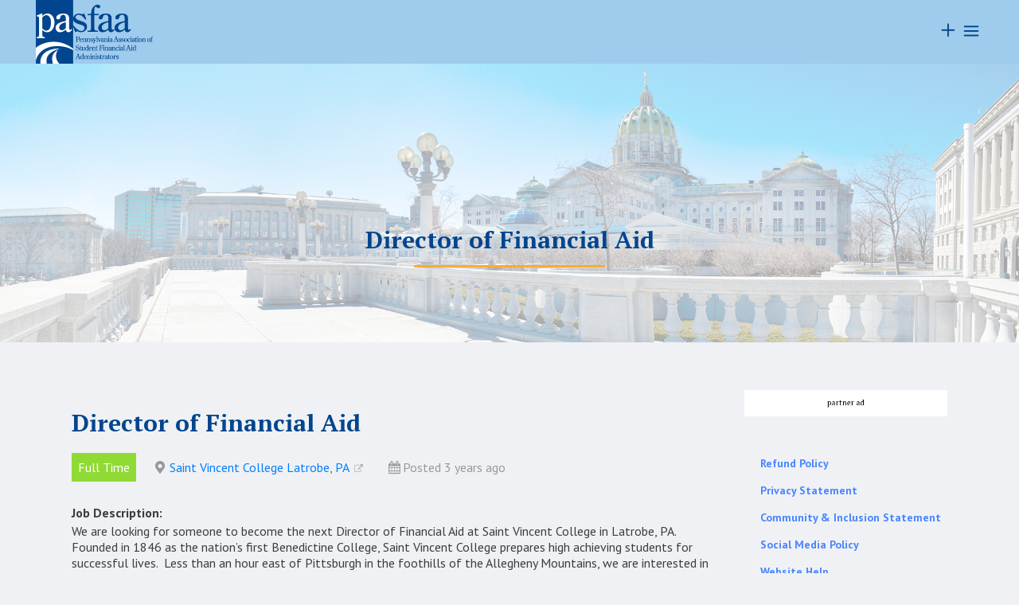

--- FILE ---
content_type: text/html; charset=UTF-8
request_url: https://www.pasfaa.org/job/saint-vincent-college-latrobe-pa-82-director-of-financial-aid/
body_size: 23300
content:
<!DOCTYPE html>
<html lang="en-US">
<head>
	<meta charset="UTF-8" />
	
				<meta name="viewport" content="width=device-width,initial-scale=1,user-scalable=no">
		
            
            
	<link rel="profile" href="http://gmpg.org/xfn/11" />
	<link rel="pingback" href="https://www.pasfaa.org/xmlrpc.php" />

	<meta name='robots' content='index, follow, max-image-preview:large, max-snippet:-1, max-video-preview:-1' />
	<style>img:is([sizes="auto" i], [sizes^="auto," i]) { contain-intrinsic-size: 3000px 1500px }</style>
	
	<title>Director of Financial Aid - PASFAA - Pennsylvania Association of Student Financial Aid Administrators</title>
	<link rel="canonical" href="https://www.pasfaa.org/job/saint-vincent-college-latrobe-pa-82-director-of-financial-aid/" />
	<meta property="og:locale" content="en_US" />
	<meta property="og:type" content="article" />
	<meta property="og:title" content="Director of Financial Aid - PASFAA - Pennsylvania Association of Student Financial Aid Administrators" />
	<meta property="og:description" content="We are looking for someone to become the next Director of Financial Aid at Saint Vincent College in Latrobe, PA.  Founded in 1846 as the nation’s first Benedictine College, Saint Vincent College prepares high achieving students for successful lives.  Less..." />
	<meta property="og:url" content="https://www.pasfaa.org/job/saint-vincent-college-latrobe-pa-82-director-of-financial-aid/" />
	<meta property="og:site_name" content="PASFAA - Pennsylvania Association of Student Financial Aid Administrators" />
	<meta name="twitter:card" content="summary_large_image" />
	<script type="application/ld+json" class="yoast-schema-graph">{"@context":"https://schema.org","@graph":[{"@type":"WebPage","@id":"https://www.pasfaa.org/job/saint-vincent-college-latrobe-pa-82-director-of-financial-aid/","url":"https://www.pasfaa.org/job/saint-vincent-college-latrobe-pa-82-director-of-financial-aid/","name":"Director of Financial Aid - PASFAA - Pennsylvania Association of Student Financial Aid Administrators","isPartOf":{"@id":"https://www.pasfaa.org/#website"},"datePublished":"2023-01-20T21:53:08+00:00","breadcrumb":{"@id":"https://www.pasfaa.org/job/saint-vincent-college-latrobe-pa-82-director-of-financial-aid/#breadcrumb"},"inLanguage":"en-US","potentialAction":[{"@type":"ReadAction","target":["https://www.pasfaa.org/job/saint-vincent-college-latrobe-pa-82-director-of-financial-aid/"]}]},{"@type":"BreadcrumbList","@id":"https://www.pasfaa.org/job/saint-vincent-college-latrobe-pa-82-director-of-financial-aid/#breadcrumb","itemListElement":[{"@type":"ListItem","position":1,"name":"Home","item":"https://www.pasfaa.org/"},{"@type":"ListItem","position":2,"name":"Director of Financial Aid"}]},{"@type":"WebSite","@id":"https://www.pasfaa.org/#website","url":"https://www.pasfaa.org/","name":"PASFAA - Pennsylvania Association of Student Financial Aid Administrators","description":"Promoting Tomorrow&#039;s Dreams","potentialAction":[{"@type":"SearchAction","target":{"@type":"EntryPoint","urlTemplate":"https://www.pasfaa.org/?s={search_term_string}"},"query-input":{"@type":"PropertyValueSpecification","valueRequired":true,"valueName":"search_term_string"}}],"inLanguage":"en-US"}]}</script>


<link rel='dns-prefetch' href='//maxcdn.bootstrapcdn.com' />
<link rel='dns-prefetch' href='//fonts.googleapis.com' />
<link rel="alternate" type="application/rss+xml" title="PASFAA - Pennsylvania Association of Student Financial Aid Administrators &raquo; Feed" href="https://www.pasfaa.org/feed/" />
<script type="text/javascript">
/* <![CDATA[ */
window._wpemojiSettings = {"baseUrl":"https:\/\/s.w.org\/images\/core\/emoji\/16.0.1\/72x72\/","ext":".png","svgUrl":"https:\/\/s.w.org\/images\/core\/emoji\/16.0.1\/svg\/","svgExt":".svg","source":{"concatemoji":"https:\/\/www.pasfaa.org\/wp-includes\/js\/wp-emoji-release.min.js?ver=6.8.3"}};
/*! This file is auto-generated */
!function(s,n){var o,i,e;function c(e){try{var t={supportTests:e,timestamp:(new Date).valueOf()};sessionStorage.setItem(o,JSON.stringify(t))}catch(e){}}function p(e,t,n){e.clearRect(0,0,e.canvas.width,e.canvas.height),e.fillText(t,0,0);var t=new Uint32Array(e.getImageData(0,0,e.canvas.width,e.canvas.height).data),a=(e.clearRect(0,0,e.canvas.width,e.canvas.height),e.fillText(n,0,0),new Uint32Array(e.getImageData(0,0,e.canvas.width,e.canvas.height).data));return t.every(function(e,t){return e===a[t]})}function u(e,t){e.clearRect(0,0,e.canvas.width,e.canvas.height),e.fillText(t,0,0);for(var n=e.getImageData(16,16,1,1),a=0;a<n.data.length;a++)if(0!==n.data[a])return!1;return!0}function f(e,t,n,a){switch(t){case"flag":return n(e,"\ud83c\udff3\ufe0f\u200d\u26a7\ufe0f","\ud83c\udff3\ufe0f\u200b\u26a7\ufe0f")?!1:!n(e,"\ud83c\udde8\ud83c\uddf6","\ud83c\udde8\u200b\ud83c\uddf6")&&!n(e,"\ud83c\udff4\udb40\udc67\udb40\udc62\udb40\udc65\udb40\udc6e\udb40\udc67\udb40\udc7f","\ud83c\udff4\u200b\udb40\udc67\u200b\udb40\udc62\u200b\udb40\udc65\u200b\udb40\udc6e\u200b\udb40\udc67\u200b\udb40\udc7f");case"emoji":return!a(e,"\ud83e\udedf")}return!1}function g(e,t,n,a){var r="undefined"!=typeof WorkerGlobalScope&&self instanceof WorkerGlobalScope?new OffscreenCanvas(300,150):s.createElement("canvas"),o=r.getContext("2d",{willReadFrequently:!0}),i=(o.textBaseline="top",o.font="600 32px Arial",{});return e.forEach(function(e){i[e]=t(o,e,n,a)}),i}function t(e){var t=s.createElement("script");t.src=e,t.defer=!0,s.head.appendChild(t)}"undefined"!=typeof Promise&&(o="wpEmojiSettingsSupports",i=["flag","emoji"],n.supports={everything:!0,everythingExceptFlag:!0},e=new Promise(function(e){s.addEventListener("DOMContentLoaded",e,{once:!0})}),new Promise(function(t){var n=function(){try{var e=JSON.parse(sessionStorage.getItem(o));if("object"==typeof e&&"number"==typeof e.timestamp&&(new Date).valueOf()<e.timestamp+604800&&"object"==typeof e.supportTests)return e.supportTests}catch(e){}return null}();if(!n){if("undefined"!=typeof Worker&&"undefined"!=typeof OffscreenCanvas&&"undefined"!=typeof URL&&URL.createObjectURL&&"undefined"!=typeof Blob)try{var e="postMessage("+g.toString()+"("+[JSON.stringify(i),f.toString(),p.toString(),u.toString()].join(",")+"));",a=new Blob([e],{type:"text/javascript"}),r=new Worker(URL.createObjectURL(a),{name:"wpTestEmojiSupports"});return void(r.onmessage=function(e){c(n=e.data),r.terminate(),t(n)})}catch(e){}c(n=g(i,f,p,u))}t(n)}).then(function(e){for(var t in e)n.supports[t]=e[t],n.supports.everything=n.supports.everything&&n.supports[t],"flag"!==t&&(n.supports.everythingExceptFlag=n.supports.everythingExceptFlag&&n.supports[t]);n.supports.everythingExceptFlag=n.supports.everythingExceptFlag&&!n.supports.flag,n.DOMReady=!1,n.readyCallback=function(){n.DOMReady=!0}}).then(function(){return e}).then(function(){var e;n.supports.everything||(n.readyCallback(),(e=n.source||{}).concatemoji?t(e.concatemoji):e.wpemoji&&e.twemoji&&(t(e.twemoji),t(e.wpemoji)))}))}((window,document),window._wpemojiSettings);
/* ]]> */
</script>
<style id='wp-emoji-styles-inline-css' type='text/css'>

	img.wp-smiley, img.emoji {
		display: inline !important;
		border: none !important;
		box-shadow: none !important;
		height: 1em !important;
		width: 1em !important;
		margin: 0 0.07em !important;
		vertical-align: -0.1em !important;
		background: none !important;
		padding: 0 !important;
	}
</style>
<link rel='stylesheet' id='wp-block-library-css' href='https://www.pasfaa.org/wp-includes/css/dist/block-library/style.min.css?ver=6.8.3' type='text/css' media='all' />
<style id='classic-theme-styles-inline-css' type='text/css'>
/*! This file is auto-generated */
.wp-block-button__link{color:#fff;background-color:#32373c;border-radius:9999px;box-shadow:none;text-decoration:none;padding:calc(.667em + 2px) calc(1.333em + 2px);font-size:1.125em}.wp-block-file__button{background:#32373c;color:#fff;text-decoration:none}
</style>
<style id='global-styles-inline-css' type='text/css'>
:root{--wp--preset--aspect-ratio--square: 1;--wp--preset--aspect-ratio--4-3: 4/3;--wp--preset--aspect-ratio--3-4: 3/4;--wp--preset--aspect-ratio--3-2: 3/2;--wp--preset--aspect-ratio--2-3: 2/3;--wp--preset--aspect-ratio--16-9: 16/9;--wp--preset--aspect-ratio--9-16: 9/16;--wp--preset--color--black: #000000;--wp--preset--color--cyan-bluish-gray: #abb8c3;--wp--preset--color--white: #ffffff;--wp--preset--color--pale-pink: #f78da7;--wp--preset--color--vivid-red: #cf2e2e;--wp--preset--color--luminous-vivid-orange: #ff6900;--wp--preset--color--luminous-vivid-amber: #fcb900;--wp--preset--color--light-green-cyan: #7bdcb5;--wp--preset--color--vivid-green-cyan: #00d084;--wp--preset--color--pale-cyan-blue: #8ed1fc;--wp--preset--color--vivid-cyan-blue: #0693e3;--wp--preset--color--vivid-purple: #9b51e0;--wp--preset--gradient--vivid-cyan-blue-to-vivid-purple: linear-gradient(135deg,rgba(6,147,227,1) 0%,rgb(155,81,224) 100%);--wp--preset--gradient--light-green-cyan-to-vivid-green-cyan: linear-gradient(135deg,rgb(122,220,180) 0%,rgb(0,208,130) 100%);--wp--preset--gradient--luminous-vivid-amber-to-luminous-vivid-orange: linear-gradient(135deg,rgba(252,185,0,1) 0%,rgba(255,105,0,1) 100%);--wp--preset--gradient--luminous-vivid-orange-to-vivid-red: linear-gradient(135deg,rgba(255,105,0,1) 0%,rgb(207,46,46) 100%);--wp--preset--gradient--very-light-gray-to-cyan-bluish-gray: linear-gradient(135deg,rgb(238,238,238) 0%,rgb(169,184,195) 100%);--wp--preset--gradient--cool-to-warm-spectrum: linear-gradient(135deg,rgb(74,234,220) 0%,rgb(151,120,209) 20%,rgb(207,42,186) 40%,rgb(238,44,130) 60%,rgb(251,105,98) 80%,rgb(254,248,76) 100%);--wp--preset--gradient--blush-light-purple: linear-gradient(135deg,rgb(255,206,236) 0%,rgb(152,150,240) 100%);--wp--preset--gradient--blush-bordeaux: linear-gradient(135deg,rgb(254,205,165) 0%,rgb(254,45,45) 50%,rgb(107,0,62) 100%);--wp--preset--gradient--luminous-dusk: linear-gradient(135deg,rgb(255,203,112) 0%,rgb(199,81,192) 50%,rgb(65,88,208) 100%);--wp--preset--gradient--pale-ocean: linear-gradient(135deg,rgb(255,245,203) 0%,rgb(182,227,212) 50%,rgb(51,167,181) 100%);--wp--preset--gradient--electric-grass: linear-gradient(135deg,rgb(202,248,128) 0%,rgb(113,206,126) 100%);--wp--preset--gradient--midnight: linear-gradient(135deg,rgb(2,3,129) 0%,rgb(40,116,252) 100%);--wp--preset--font-size--small: 13px;--wp--preset--font-size--medium: 20px;--wp--preset--font-size--large: 36px;--wp--preset--font-size--x-large: 42px;--wp--preset--spacing--20: 0.44rem;--wp--preset--spacing--30: 0.67rem;--wp--preset--spacing--40: 1rem;--wp--preset--spacing--50: 1.5rem;--wp--preset--spacing--60: 2.25rem;--wp--preset--spacing--70: 3.38rem;--wp--preset--spacing--80: 5.06rem;--wp--preset--shadow--natural: 6px 6px 9px rgba(0, 0, 0, 0.2);--wp--preset--shadow--deep: 12px 12px 50px rgba(0, 0, 0, 0.4);--wp--preset--shadow--sharp: 6px 6px 0px rgba(0, 0, 0, 0.2);--wp--preset--shadow--outlined: 6px 6px 0px -3px rgba(255, 255, 255, 1), 6px 6px rgba(0, 0, 0, 1);--wp--preset--shadow--crisp: 6px 6px 0px rgba(0, 0, 0, 1);}:where(.is-layout-flex){gap: 0.5em;}:where(.is-layout-grid){gap: 0.5em;}body .is-layout-flex{display: flex;}.is-layout-flex{flex-wrap: wrap;align-items: center;}.is-layout-flex > :is(*, div){margin: 0;}body .is-layout-grid{display: grid;}.is-layout-grid > :is(*, div){margin: 0;}:where(.wp-block-columns.is-layout-flex){gap: 2em;}:where(.wp-block-columns.is-layout-grid){gap: 2em;}:where(.wp-block-post-template.is-layout-flex){gap: 1.25em;}:where(.wp-block-post-template.is-layout-grid){gap: 1.25em;}.has-black-color{color: var(--wp--preset--color--black) !important;}.has-cyan-bluish-gray-color{color: var(--wp--preset--color--cyan-bluish-gray) !important;}.has-white-color{color: var(--wp--preset--color--white) !important;}.has-pale-pink-color{color: var(--wp--preset--color--pale-pink) !important;}.has-vivid-red-color{color: var(--wp--preset--color--vivid-red) !important;}.has-luminous-vivid-orange-color{color: var(--wp--preset--color--luminous-vivid-orange) !important;}.has-luminous-vivid-amber-color{color: var(--wp--preset--color--luminous-vivid-amber) !important;}.has-light-green-cyan-color{color: var(--wp--preset--color--light-green-cyan) !important;}.has-vivid-green-cyan-color{color: var(--wp--preset--color--vivid-green-cyan) !important;}.has-pale-cyan-blue-color{color: var(--wp--preset--color--pale-cyan-blue) !important;}.has-vivid-cyan-blue-color{color: var(--wp--preset--color--vivid-cyan-blue) !important;}.has-vivid-purple-color{color: var(--wp--preset--color--vivid-purple) !important;}.has-black-background-color{background-color: var(--wp--preset--color--black) !important;}.has-cyan-bluish-gray-background-color{background-color: var(--wp--preset--color--cyan-bluish-gray) !important;}.has-white-background-color{background-color: var(--wp--preset--color--white) !important;}.has-pale-pink-background-color{background-color: var(--wp--preset--color--pale-pink) !important;}.has-vivid-red-background-color{background-color: var(--wp--preset--color--vivid-red) !important;}.has-luminous-vivid-orange-background-color{background-color: var(--wp--preset--color--luminous-vivid-orange) !important;}.has-luminous-vivid-amber-background-color{background-color: var(--wp--preset--color--luminous-vivid-amber) !important;}.has-light-green-cyan-background-color{background-color: var(--wp--preset--color--light-green-cyan) !important;}.has-vivid-green-cyan-background-color{background-color: var(--wp--preset--color--vivid-green-cyan) !important;}.has-pale-cyan-blue-background-color{background-color: var(--wp--preset--color--pale-cyan-blue) !important;}.has-vivid-cyan-blue-background-color{background-color: var(--wp--preset--color--vivid-cyan-blue) !important;}.has-vivid-purple-background-color{background-color: var(--wp--preset--color--vivid-purple) !important;}.has-black-border-color{border-color: var(--wp--preset--color--black) !important;}.has-cyan-bluish-gray-border-color{border-color: var(--wp--preset--color--cyan-bluish-gray) !important;}.has-white-border-color{border-color: var(--wp--preset--color--white) !important;}.has-pale-pink-border-color{border-color: var(--wp--preset--color--pale-pink) !important;}.has-vivid-red-border-color{border-color: var(--wp--preset--color--vivid-red) !important;}.has-luminous-vivid-orange-border-color{border-color: var(--wp--preset--color--luminous-vivid-orange) !important;}.has-luminous-vivid-amber-border-color{border-color: var(--wp--preset--color--luminous-vivid-amber) !important;}.has-light-green-cyan-border-color{border-color: var(--wp--preset--color--light-green-cyan) !important;}.has-vivid-green-cyan-border-color{border-color: var(--wp--preset--color--vivid-green-cyan) !important;}.has-pale-cyan-blue-border-color{border-color: var(--wp--preset--color--pale-cyan-blue) !important;}.has-vivid-cyan-blue-border-color{border-color: var(--wp--preset--color--vivid-cyan-blue) !important;}.has-vivid-purple-border-color{border-color: var(--wp--preset--color--vivid-purple) !important;}.has-vivid-cyan-blue-to-vivid-purple-gradient-background{background: var(--wp--preset--gradient--vivid-cyan-blue-to-vivid-purple) !important;}.has-light-green-cyan-to-vivid-green-cyan-gradient-background{background: var(--wp--preset--gradient--light-green-cyan-to-vivid-green-cyan) !important;}.has-luminous-vivid-amber-to-luminous-vivid-orange-gradient-background{background: var(--wp--preset--gradient--luminous-vivid-amber-to-luminous-vivid-orange) !important;}.has-luminous-vivid-orange-to-vivid-red-gradient-background{background: var(--wp--preset--gradient--luminous-vivid-orange-to-vivid-red) !important;}.has-very-light-gray-to-cyan-bluish-gray-gradient-background{background: var(--wp--preset--gradient--very-light-gray-to-cyan-bluish-gray) !important;}.has-cool-to-warm-spectrum-gradient-background{background: var(--wp--preset--gradient--cool-to-warm-spectrum) !important;}.has-blush-light-purple-gradient-background{background: var(--wp--preset--gradient--blush-light-purple) !important;}.has-blush-bordeaux-gradient-background{background: var(--wp--preset--gradient--blush-bordeaux) !important;}.has-luminous-dusk-gradient-background{background: var(--wp--preset--gradient--luminous-dusk) !important;}.has-pale-ocean-gradient-background{background: var(--wp--preset--gradient--pale-ocean) !important;}.has-electric-grass-gradient-background{background: var(--wp--preset--gradient--electric-grass) !important;}.has-midnight-gradient-background{background: var(--wp--preset--gradient--midnight) !important;}.has-small-font-size{font-size: var(--wp--preset--font-size--small) !important;}.has-medium-font-size{font-size: var(--wp--preset--font-size--medium) !important;}.has-large-font-size{font-size: var(--wp--preset--font-size--large) !important;}.has-x-large-font-size{font-size: var(--wp--preset--font-size--x-large) !important;}
:where(.wp-block-post-template.is-layout-flex){gap: 1.25em;}:where(.wp-block-post-template.is-layout-grid){gap: 1.25em;}
:where(.wp-block-columns.is-layout-flex){gap: 2em;}:where(.wp-block-columns.is-layout-grid){gap: 2em;}
:root :where(.wp-block-pullquote){font-size: 1.5em;line-height: 1.6;}
</style>
<link rel='stylesheet' id='bbp-default-css' href='https://www.pasfaa.org/wp-content/plugins/bbpress/templates/default/css/bbpress.min.css?ver=2.6.14' type='text/css' media='all' />
<link rel='stylesheet' id='plugin-upgrade-font-awesome-css' href='//maxcdn.bootstrapcdn.com/font-awesome/4.7.0/css/font-awesome.min.css?ver=6.8.3' type='text/css' media='all' />
<link rel='stylesheet' id='wp-different-navigation-css-css' href='https://www.pasfaa.org/wp-content/plugins/wp-different-navigation-on-each-page-and-post/assets/wp-different-navigation-css.css?ver=6.8.3' type='text/css' media='all' />
<link rel='stylesheet' id='select2-css' href='https://www.pasfaa.org/wp-content/plugins/wp-job-manager/assets/lib/select2/select2.min.css?ver=4.0.10' type='text/css' media='all' />
<link rel='stylesheet' id='wp-job-manager-frontend-css' href='https://www.pasfaa.org/wp-content/plugins/wp-job-manager/assets/dist/css/frontend.css?ver=dfd3b8d2ce68f47df57d' type='text/css' media='all' />
<link rel='stylesheet' id='rss-retriever-css' href='https://www.pasfaa.org/wp-content/plugins/wp-rss-retriever/inc/css/rss-retriever.css?ver=1.6.10' type='text/css' media='all' />
<link rel='stylesheet' id='ppress-frontend-css' href='https://www.pasfaa.org/wp-content/plugins/wp-user-avatar/assets/css/frontend.min.css?ver=4.16.9' type='text/css' media='all' />
<link rel='stylesheet' id='ppress-flatpickr-css' href='https://www.pasfaa.org/wp-content/plugins/wp-user-avatar/assets/flatpickr/flatpickr.min.css?ver=4.16.9' type='text/css' media='all' />
<link rel='stylesheet' id='ppress-select2-css' href='https://www.pasfaa.org/wp-content/plugins/wp-user-avatar/assets/select2/select2.min.css?ver=6.8.3' type='text/css' media='all' />
<link rel='stylesheet' id='mediaelement-css' href='https://www.pasfaa.org/wp-includes/js/mediaelement/mediaelementplayer-legacy.min.css?ver=4.2.17' type='text/css' media='all' />
<link rel='stylesheet' id='wp-mediaelement-css' href='https://www.pasfaa.org/wp-includes/js/mediaelement/wp-mediaelement.min.css?ver=6.8.3' type='text/css' media='all' />
<link rel='stylesheet' id='bridge-default-style-css' href='https://www.pasfaa.org/wp-content/themes/bridge/style.css?ver=6.8.3' type='text/css' media='all' />
<link rel='stylesheet' id='bridge-qode-font_awesome-css' href='https://www.pasfaa.org/wp-content/themes/bridge/css/font-awesome/css/font-awesome.min.css?ver=6.8.3' type='text/css' media='all' />
<link rel='stylesheet' id='bridge-qode-font_elegant-css' href='https://www.pasfaa.org/wp-content/themes/bridge/css/elegant-icons/style.min.css?ver=6.8.3' type='text/css' media='all' />
<link rel='stylesheet' id='bridge-qode-linea_icons-css' href='https://www.pasfaa.org/wp-content/themes/bridge/css/linea-icons/style.css?ver=6.8.3' type='text/css' media='all' />
<link rel='stylesheet' id='bridge-qode-dripicons-css' href='https://www.pasfaa.org/wp-content/themes/bridge/css/dripicons/dripicons.css?ver=6.8.3' type='text/css' media='all' />
<link rel='stylesheet' id='bridge-qode-kiko-css' href='https://www.pasfaa.org/wp-content/themes/bridge/css/kiko/kiko-all.css?ver=6.8.3' type='text/css' media='all' />
<link rel='stylesheet' id='bridge-qode-font_awesome_5-css' href='https://www.pasfaa.org/wp-content/themes/bridge/css/font-awesome-5/css/font-awesome-5.min.css?ver=6.8.3' type='text/css' media='all' />
<link rel='stylesheet' id='bridge-stylesheet-css' href='https://www.pasfaa.org/wp-content/themes/bridge/css/stylesheet.min.css?ver=6.8.3' type='text/css' media='all' />
<style id='bridge-stylesheet-inline-css' type='text/css'>
   .postid-19298.disabled_footer_top .footer_top_holder, .postid-19298.disabled_footer_bottom .footer_bottom_holder { display: none;}


</style>
<link rel='stylesheet' id='bridge-print-css' href='https://www.pasfaa.org/wp-content/themes/bridge/css/print.css?ver=6.8.3' type='text/css' media='all' />
<link rel='stylesheet' id='bridge-style-dynamic-css' href='https://www.pasfaa.org/wp-content/themes/bridge/css/style_dynamic.css?ver=1728006507' type='text/css' media='all' />
<link rel='stylesheet' id='bridge-responsive-css' href='https://www.pasfaa.org/wp-content/themes/bridge/css/responsive.min.css?ver=6.8.3' type='text/css' media='all' />
<link rel='stylesheet' id='bridge-style-dynamic-responsive-css' href='https://www.pasfaa.org/wp-content/themes/bridge/css/style_dynamic_responsive.css?ver=1728006507' type='text/css' media='all' />
<style id='bridge-style-dynamic-responsive-inline-css' type='text/css'>
/*aside.sidebar .widget div:not(.star-rating) span:not(.qode_icon_element){
color: inherit;
font-weight: 600;
}
.footer_bottom .textwidget{
    display: inline-block;
}

footer .q_icon_with_title .icon_text_holder .icon_title_holder .icon_title{
    font-size: 14px;
}
footer .qode_latest_posts_widget .latest_post_image img{
    display: none;
}

footer .qode_latest_posts_widget .latest_post_holder.image_in_box .latest_post_text{
    padding-left: 0;
}
footer .q_icon_with_title .icon_text_inner {
    margin-bottom: -22px;
}

.header_top p {
    padding: 6px 46px;
}

.header_top .right .inner>div {
    margin-right: 34px;
}

.header_top .right .q_social_icon_holder .simple_social{
    width: 100%;
}
.q_social_icon_holder.circle_social > a > span{
    box-shadow: 4px 4px 4px #e5ecfb;
}
@media only screen and (max-width: 480px){
.call_to_action{
padding-left: 0;
padding-right: 0;
}
}
.mobile_menu_button span{
font-size: 28px;
}
.header_top .q_social_icon_holder .simple_social:not(.qode_icon_font_elegant):not(.qode_icon_font_awesome), .header_top .header-widget, .header_top .header-widget.widget_nav_menu ul.menu>li>a, .header_top .header-widget p, .header_top .header-widget a, .header_top .header-widget span:not(.qode_icon_font_elegant):not(.qode_icon_font_awesome) {
    font-size: 16px;
}
.footer_top span:not(.q_social_icon_holder):not(.fa-stack):not(.qode_icon_shortcode):not(.qode_icon_font_elegant), .footer_top li, .footer_top .textwidget, .footer_top .widget_recent_entries>ul>li>span {
    font-size: 12px;
    text-transform: uppercase;
    color: #7c7c7c;
    font-weight: 500;
}
footer .q_icon_with_title .icon_text_holder .icon_title_holder .icon_title {
    line-height: 14px;
}
.latest_post_holder.boxes .boxes_image{
border-radius: 5px 5px 0 0;
}

.latest_post_holder.boxes>ul>li{
border-radius: 5px;
}



header.sticky .header_bottom{
    box-shadow: 3px 4px 8px 0 rgba(72,134,255,.1);
}

@media only screen and (max-width: 768px){
.two_columns_75_25 .column1, .two_columns_75_25 .column2{
width: 100%;
}
.call_to_action .text_wrapper .call_to_action_text{
text-align: center;
margin-bottom: 10px;
}
.call_to_action .column2.button_wrapper{
position: relative;
text-align: center;
}
.call_to_action .column2.button_wrapper .qbutton{
position: static;
margin: 10px 0 0!important;
-webkit-transform: translateY(0);
-moz-transform: translateY(0);
transform: translateY(0);
}
}
#gform_wrapper_2.gform_wrapper .large, #gform_wrapper_1.gform_wrapper .medium
{
background-color: rgba(255,255,255,0);
    border-color: rgba(223,234,255,1);
    border-width: 1px;
    border-style: solid;
    border-radius: 0px;
    border-top: none;
    border-left: none;
    border-right: none;
    color: #7c7c7c;
    font-family: Work Sans;
    font-size: 14px;
    font-style: normal;
    font-weight: 400;
    letter-spacing: -0.8px;
    text-transform: none;
    padding-top: 19px;
    padding-bottom: 18px;
    padding-left: 0px;
    margin-bottom: 7px;
}
body #gform_wrapper_2.gform_wrapper .gform_fields .gfield 
{
    margin: 0px;
}
#gform_wrapper_2.gform_wrapper .gfield_label, .ginput_complex span label
{ 
    display:none!important;
}
#gform_wrapper_2.gform_wrapper #field_2_5 .gfield_label
{ 
    display:block!important;
}
body #gform_wrapper_2.gform_wrapper .gform_footer input
{
    background-color: rgba(72,134,255,1);
    border-color: rgba(72,134,255,0);
    border-width: 0px;
    border-radius: 4px;
    color: #ffffff;
    font-family: Work Sans;
    font-size: 18px;
    font-style: normal;
    font-weight: 600;
    letter-spacing: -0.8px;
    text-transform: none;
    height: 54px;
    line-height: 54px;
    width: 100%;
    text-align: center;
    box-sizing: border-box;
    padding: 0;
}
body #gform_wrapper_2.gform_wrapper .gform_footer input:hover
{ 
    color: #ffffff;
    background-color: rgba(41,45,51,1);
    border-color: rgba(41,45,51,0);
}*/

.mailpoet_page-template-default div.blog_single .post_info
{
display:none!important}
.single-post.postid-4113 table td {
    padding: 5px 10px;
    vertical-align: middle;
    text-align: left;
}
td.subTitleTextC1 {
    text-align: center !important;
    color: #01458e;
    background: #CCCCCC;
    font-weight: 600;
}
.single-post table td {
    text-align: left !important;
    background: #fff;
    border: 2px solid #f5f5f5;
    padding: 10px 20px;
    box-sizing: border-box;
}
.single-post table
{
   width: 100%;
}
.mng_prof p {
    margin-top: 0px !important;
}
</style>
<link rel='stylesheet' id='js_composer_front-css' href='https://www.pasfaa.org/wp-content/plugins/js_composer/assets/css/js_composer.min.css?ver=8.6.1' type='text/css' media='all' />
<link rel='stylesheet' id='bridge-style-handle-google-fonts-css' href='https://fonts.googleapis.com/css?family=Raleway%3A100%2C200%2C300%2C400%2C500%2C600%2C700%2C800%2C900%2C100italic%2C300italic%2C400italic%2C700italic%7CPT+Serif%3A100%2C200%2C300%2C400%2C500%2C600%2C700%2C800%2C900%2C100italic%2C300italic%2C400italic%2C700italic%7CPT+Sans%3A100%2C200%2C300%2C400%2C500%2C600%2C700%2C800%2C900%2C100italic%2C300italic%2C400italic%2C700italic%7CWork+Sans%3A100%2C200%2C300%2C400%2C500%2C600%2C700%2C800%2C900%2C100italic%2C300italic%2C400italic%2C700italic&#038;subset=latin%2Clatin-ext&#038;ver=1.0.0' type='text/css' media='all' />
<link rel='stylesheet' id='bridge-core-dashboard-style-css' href='https://www.pasfaa.org/wp-content/plugins/bridge-core/modules/core-dashboard/assets/css/core-dashboard.min.css?ver=6.8.3' type='text/css' media='all' />
<link rel='stylesheet' id='rt-team-css-css' href='https://www.pasfaa.org/wp-content/plugins/tlp-team/assets/css/tlpteam.css?ver=5.0.13' type='text/css' media='all' />
<link rel='stylesheet' id='childstyle-css' href='https://www.pasfaa.org/wp-content/themes/bridge-child/style.css?ver=6.8.3' type='text/css' media='all' />
<link rel='stylesheet' id='rhc-print-css-css' href='https://www.pasfaa.org/wp-content/plugins/calendarize-it/css/print.css?ver=1.0.2' type='text/css' media='all' />
<link rel='stylesheet' id='calendarizeit-css' href='https://www.pasfaa.org/wp-content/plugins/calendarize-it/css/frontend.min.css?ver=4.0.8.6' type='text/css' media='all' />
<link rel='stylesheet' id='rhc-last-minue-css' href='https://www.pasfaa.org/wp-content/plugins/calendarize-it/css/last_minute_fixes.css?ver=1.1.1' type='text/css' media='all' />
<script type="text/javascript" src="https://www.pasfaa.org/wp-includes/js/jquery/jquery.min.js?ver=3.7.1" id="jquery-core-js"></script>
<script type="text/javascript" src="https://www.pasfaa.org/wp-includes/js/jquery/jquery-migrate.min.js?ver=3.4.1" id="jquery-migrate-js"></script>
<script type="text/javascript" src="//www.pasfaa.org/wp-content/plugins/revslider/sr6/assets/js/rbtools.min.js?ver=6.7.37" async id="tp-tools-js"></script>
<script type="text/javascript" src="//www.pasfaa.org/wp-content/plugins/revslider/sr6/assets/js/rs6.min.js?ver=6.7.37" async id="revmin-js"></script>
<script type="text/javascript" src="https://www.pasfaa.org/wp-content/plugins/wp-user-avatar/assets/flatpickr/flatpickr.min.js?ver=4.16.9" id="ppress-flatpickr-js"></script>
<script type="text/javascript" src="https://www.pasfaa.org/wp-content/plugins/wp-user-avatar/assets/select2/select2.min.js?ver=4.16.9" id="ppress-select2-js"></script>
<script type="text/javascript" id="custom-script-js-extra">
/* <![CDATA[ */
var ajax_object = {"ajax_url":"https:\/\/www.pasfaa.org\/wp-admin\/admin-ajax.php","we_value":"1234"};
/* ]]> */
</script>
<script type="text/javascript" src="https://www.pasfaa.org/wp-content/themes/bridge-child/js/custom_script.js?ver=6.8.3" id="custom-script-js"></script>
<script></script><link rel="https://api.w.org/" href="https://www.pasfaa.org/wp-json/" /><link rel="alternate" title="JSON" type="application/json" href="https://www.pasfaa.org/wp-json/wp/v2/job-listings/19298" /><link rel="EditURI" type="application/rsd+xml" title="RSD" href="https://www.pasfaa.org/xmlrpc.php?rsd" />
<link rel='shortlink' href='https://www.pasfaa.org/?p=19298' />
<link rel="alternate" title="oEmbed (JSON)" type="application/json+oembed" href="https://www.pasfaa.org/wp-json/oembed/1.0/embed?url=https%3A%2F%2Fwww.pasfaa.org%2Fjob%2Fsaint-vincent-college-latrobe-pa-82-director-of-financial-aid%2F" />
<link rel="alternate" title="oEmbed (XML)" type="text/xml+oembed" href="https://www.pasfaa.org/wp-json/oembed/1.0/embed?url=https%3A%2F%2Fwww.pasfaa.org%2Fjob%2Fsaint-vincent-college-latrobe-pa-82-director-of-financial-aid%2F&#038;format=xml" />

<!-- This site is using AdRotate v5.17.2 to display their advertisements - https://ajdg.solutions/ -->
<!-- AdRotate CSS -->
<style type="text/css" media="screen">
	.g { margin:0px; padding:0px; overflow:hidden; line-height:1; zoom:1; }
	.g img { height:auto; }
	.g-col { position:relative; float:left; }
	.g-col:first-child { margin-left: 0; }
	.g-col:last-child { margin-right: 0; }
	.g-1 { width:100%; max-width:1200px; height:100%; max-height:60px; margin: 0 auto; }
	.g-2 { margin:0px;  width:100%; max-width:1200px; height:100%; max-height:60px; float:left; clear:left; }
	@media only screen and (max-width: 480px) {
		.g-col, .g-dyn, .g-single { width:100%; margin-left:0; margin-right:0; }
	}
</style>
<!-- /AdRotate CSS -->


		<!-- GA Google Analytics @ https://m0n.co/ga -->
		<script async src="https://www.googletagmanager.com/gtag/js?id=G-WMPDKH2Q1K"></script>
		<script>
			window.dataLayer = window.dataLayer || [];
			function gtag(){dataLayer.push(arguments);}
			gtag('js', new Date());
			gtag('config', 'G-WMPDKH2Q1K');
		</script>

	<meta name="generator" content="Powered by WPBakery Page Builder - drag and drop page builder for WordPress."/>
<meta name="generator" content="Powered by Slider Revolution 6.7.37 - responsive, Mobile-Friendly Slider Plugin for WordPress with comfortable drag and drop interface." />
<link rel="icon" href="https://www.pasfaa.org/wp-content/uploads/2019/02/cropped-PASFAA_favicon-32x32.jpg" sizes="32x32" />
<link rel="icon" href="https://www.pasfaa.org/wp-content/uploads/2019/02/cropped-PASFAA_favicon-192x192.jpg" sizes="192x192" />
<link rel="apple-touch-icon" href="https://www.pasfaa.org/wp-content/uploads/2019/02/cropped-PASFAA_favicon-180x180.jpg" />
<meta name="msapplication-TileImage" content="https://www.pasfaa.org/wp-content/uploads/2019/02/cropped-PASFAA_favicon-270x270.jpg" />
<script>function setREVStartSize(e){
			//window.requestAnimationFrame(function() {
				window.RSIW = window.RSIW===undefined ? window.innerWidth : window.RSIW;
				window.RSIH = window.RSIH===undefined ? window.innerHeight : window.RSIH;
				try {
					var pw = document.getElementById(e.c).parentNode.offsetWidth,
						newh;
					pw = pw===0 || isNaN(pw) || (e.l=="fullwidth" || e.layout=="fullwidth") ? window.RSIW : pw;
					e.tabw = e.tabw===undefined ? 0 : parseInt(e.tabw);
					e.thumbw = e.thumbw===undefined ? 0 : parseInt(e.thumbw);
					e.tabh = e.tabh===undefined ? 0 : parseInt(e.tabh);
					e.thumbh = e.thumbh===undefined ? 0 : parseInt(e.thumbh);
					e.tabhide = e.tabhide===undefined ? 0 : parseInt(e.tabhide);
					e.thumbhide = e.thumbhide===undefined ? 0 : parseInt(e.thumbhide);
					e.mh = e.mh===undefined || e.mh=="" || e.mh==="auto" ? 0 : parseInt(e.mh,0);
					if(e.layout==="fullscreen" || e.l==="fullscreen")
						newh = Math.max(e.mh,window.RSIH);
					else{
						e.gw = Array.isArray(e.gw) ? e.gw : [e.gw];
						for (var i in e.rl) if (e.gw[i]===undefined || e.gw[i]===0) e.gw[i] = e.gw[i-1];
						e.gh = e.el===undefined || e.el==="" || (Array.isArray(e.el) && e.el.length==0)? e.gh : e.el;
						e.gh = Array.isArray(e.gh) ? e.gh : [e.gh];
						for (var i in e.rl) if (e.gh[i]===undefined || e.gh[i]===0) e.gh[i] = e.gh[i-1];
											
						var nl = new Array(e.rl.length),
							ix = 0,
							sl;
						e.tabw = e.tabhide>=pw ? 0 : e.tabw;
						e.thumbw = e.thumbhide>=pw ? 0 : e.thumbw;
						e.tabh = e.tabhide>=pw ? 0 : e.tabh;
						e.thumbh = e.thumbhide>=pw ? 0 : e.thumbh;
						for (var i in e.rl) nl[i] = e.rl[i]<window.RSIW ? 0 : e.rl[i];
						sl = nl[0];
						for (var i in nl) if (sl>nl[i] && nl[i]>0) { sl = nl[i]; ix=i;}
						var m = pw>(e.gw[ix]+e.tabw+e.thumbw) ? 1 : (pw-(e.tabw+e.thumbw)) / (e.gw[ix]);
						newh =  (e.gh[ix] * m) + (e.tabh + e.thumbh);
					}
					var el = document.getElementById(e.c);
					if (el!==null && el) el.style.height = newh+"px";
					el = document.getElementById(e.c+"_wrapper");
					if (el!==null && el) {
						el.style.height = newh+"px";
						el.style.display = "block";
					}
				} catch(e){
					console.log("Failure at Presize of Slider:" + e)
				}
			//});
		  };</script>
		<style type="text/css" id="wp-custom-css">
			.hidden {
	display: none;
}

@media (max-width: 1280px) {
	.content.content_top_margin {
	margin-top: 0 !important;
}
}

body .title_outer div.g {
	top: 0 !important;
}

/*--Make text white for color/photo backgrounds.--*/
.whitetext * {
  color: #fff;
}
.whitetext a:hover {
	color: #FCAB2D;
}
.whitetext div.qode-accordion-holder h4.qode-title-holder {
	background-color: #0159b5 !important;
}

/* Make text wrap within a button */
@media screen and (max-width:768px) {
a.qbutton {
    white-space: normal !important;
    height: auto !important;
    text-align: center;
	line-height: 20px;
	padding: 12px 15px;
	}}
@media screen and (max-width: 600px) { 
	a.qbutton {
		max-width: 300px;
	}}

/*--Easily split text into columns--*/
@media screen and (min-width: 1000px) {
.two-col {
	column-count: 2;
	column-gap: 30px;
}
.three-col {
	column-count: 3;
	column-gap: 30px;
}
.four-col {
	column-count: 4;
	column-gap: 30px;
}
.text-columns p {
	display: inline-block;
}}


/* Header */
.header_top {
	height: auto;
}
nav.main_menu ul li a {
	transition: background 0.3s, color 0.2s;
}
.drop_down .second {
	transition: opacity 0.1s ease-in-out !important;
}
.drop_down .wide .second ul li {
	height: auto !important;
  margin-bottom: 15px;
	margin-top: 10px;
}


.header_bottom_right_widget_holder * {
	display: inline-block;
}
.header_bottom_right_widget_holder .custom-html-widget {
	margin-right: 20px;
}
@media screen and (min-width: 768px) and (max-width:1200px) {	.right_side_menu_opened.side_menu_slide_from_right .side_menu {
		width: 50%;
	}}
@media screen and (max-width:768px) {	.right_side_menu_opened.side_menu_slide_from_right .side_menu {
		width: 100%;
	}}
.side_menu_button>a.side_menu_button_link span {
	top: 0;
}
nav div.second {
	-webkit-box-shadow: 0 2px 4px rgba(0,0,0,.2);
  -moz-box-shadow: 0 2px 4px rgba(0,0,0,.2);
  box-shadow: 0 2px 4px rgba(0,0,0,.2);
}

nav.mobile_menu {
	max-height: calc(100vh - 60px);
	overflow: scroll;
	padding-bottom: 10px;
}

nav.mobile_menu span.mobile_arrow {
	right: 20px !important;
}

@media only screen and (max-width: 1280px) {
  .logo_wrapper, .mobile_menu_button {
    display: table;
		height: 80px !important;
  }
	nav.mobile_menu {
  max-height: calc(100vh - 120px);
  overflow: auto;
		width: 100%;
  padding: 0;
}
	.side_menu_button {
		height: 80px !important;
	}
	.q_logo img {
		display: none;
	}
	  .header_inner_left, footer.uncover, header {
    position: relative !important;
    left: 0 !important;
			margin-bottom: 0;
	}
  .main_menu {
    display: none !important;
  }
	  header {
    top: 0 !important;
    margin-top: 0 !important;
    display: block;
  }

	  body nav.mobile_menu {
    background-color: #9fcbed !important;
  }
	  body .qode-animate-mobile-header {
    transform: translateY(0%) !important;
  }
	 body .mobile_menu_button {
    float: right;
  }
	.logo_wrapper {
    position: absolute;
  }
	 .q_logo {
    display: table-cell;
    position: relative;
    top: auto;
    vertical-align: middle;
		 z-index: 9999999;
  }
	  body header .q_logo a {
    min-height: 100%;
  }
	  .q_logo a {
    left: -50%;
    width: auto !important;
  }
	  header .q_logo img.mobile {
    display: block !important;
    opacity: 1 !important;
    position: relative;
    margin: 0 auto;
  }
	  header .q_logo a img {
    height: 100% !important;
			max-height: 80px;
	}
	header, .header_inner, .header_top, .header_bottom, .header_inner_left {
		height: fit-content !important;
		background: #9fcbed !important;
		
	}
	  body .logo_wrapper, body .q_logo a {
    left: 0%;
  }
	
	nav.mobile_menu a {
	text-decoration: none;
}
}

.mobile_menu ul:first-child {
	margin: 10px 0 !important;
	width: 100%;
	}

.side_menu_button > a.side_menu_button_link span {
	vertical-align: unset;
}
	
	.mobile_menu_button {
		margin: 0;
	}

	
/* Side area */
div.side_menu_button a, section.side_menu a, a.qode_search_submit {
	text-decoration: none !important;
}
.side_menu form#searchform {
	max-width: 90%;
}
.side_menu form#searchform input#s {
	font-family: PT Sans;
	font-weight: 400;
}
.side_menu form#searchform input#searchsubmit {
	font-family: FontAwesome;
	background: #017FFD;
	color: #fff;
	transition: background-color 0.2s;
  padding: 0 1px;
}
.side_menu form#searchform input#searchsubmit:hover {
	background-color: #7c7c7c;
}

/* Page title */
div.title {
	background-size: cover !important;
	background-position: center top !important;
}
div.title_holder {
	background-color: rgba(255,255,255,0.65)
}


/* Home quick menus */
.quick-menu ul {
	margin-left: 1px !important;
}
.quick-menu ul.menu li.menu-item a {
	font-family: PT Sans;
	font-size: 16px;
	text-decoration: none;
	letter-spacing: 0.5px;
	color: #9FCBED;
}
.quick-menu ul.menu li.menu-item a:hover {
	color: #ffffff !important;
}
.wpb_widgetised_column .widget li {
	line-height: 16px;
}
.login-form .login-submit input.button-primary, .widget_sf_widget_login input.button-primary {
  font-size: 18px !important;
	text-transform: none;
	font-family: inherit !important;
	transition: background-color 0.2s;
}
.login-form .login-submit input.button-primary:hover, .widget_sf_widget_login input.button-primary:hover {
	background-color: #9FCBED !important;
}
/* Gforms */
.gform_body input, .gform_body textarea {
	font-family: PT Sans !important;
	font-size: 16px !important;
	border-radius: 0 !important;
	box-shadow: none !important;
	border: 1px solid #b5bcc7 !important;
}
.gform_body input:focus, .gform_body textarea:focus {
	border-color: #0159b5 !important;
}
.gform_body li.gfield {
	margin-bottom: 10px !important;
}
.gform_body a {
	color: #9FCBED;
	transition: color 0.2s;
}
.gform_body a:hover {
	color: #fff;
}
div.gform_footer.top_label {
	padding-top: 0 !important;
}
.gform_footer input {
	font-family: PT Sans !important;
	border-radius: 0 !important;
	border: 0 !important;
	color: #01458e !important;
	background-color: #FCAB2D !important;
}
.gform_footer input:hover {
	background-color: #9FCBED !important;
}
/*.whitetext .gform_footer input {
	background-color: #9FCBED !important;
}*/

/* Footer */
.footer_bottom p a {
	color: #017FFD !important;
}
.footer_bottom p a:hover {
	color: #01458e !important;
}
footer ul.menu li {
	display: inline-block;
	padding: 0 20px !important;
}
.footer_top a {
	text-decoration: none !important;
}



.latest_post_holder>ul {
  margin-left: 0 !important;
}
.latest_post_holder div.latest_post {
	padding-left: 0 !important;
}

/* Blogroll */
.blog_small_image .post_image img {
	object-fit: cover !important;
	height: 364px;
	width: 440px;
}
div.pagination {
	font-weight: 600;
}
div.pagination a.inactive {
	background-color: #fff;
}


/* Single posts */
@media screen and (min-width: 1000px) {
div.blog_single .post_image {
	max-width: 33%;
	float: left;
	margin-right: 2em;
	margin-bottom: 2em;
}
div.blog_single .post_info {
	position: static;
	display: inline !important;
	}
div.blog_single {
		margin-bottom: 60px;
	}}
div.blog_single .entry_title {
  margin-bottom: 20px;
}

aside.sidebar {
	background-color: #F0F1F4 !important;
}
aside.sidebar label.screen-reader-text {
	display: none;
}
div#gallery-2 img {
	border: none;
}
aside.sidebar div.latest_post_image {
	display: none;
}
aside.sidebar div.latest_post_text {
	padding-left: 0 !important;
}
body.single-post div.title_outer {
	display: none;
}
body.single-post div.content_inner {
	margin-top: 120px;
}

img.shadow {
	box-shadow: 0px 2px 5px rgba(0,0,0,0.1);
}

select.bp_cats {
	height: 46px;
	border-radius: 0px !important;
}


/* Gravity Forms */
.gform_body input, .gform_body textarea {
	margin-bottom: 10px !important;
}
.gform_body select {
	background-color: #fff;
	font-size: 16px !important;
	color: #818181 !important;
	height: 37px !important;
	margin-top: 0 !important;
}
.gform_body input.datepicker {
	width: 100% !important;
	}

@media screen and (min-width:1000px) {
.gf_5w, .gf_20w, .gf_25w {
	display: inline-block !important;
  vertical-align: top !important;
  float: none !important;
	clear: both !important;
}
.gf_5w {
	width: 5% !important;
}
.gf_20w {
	width: 20% !important;
}
.gf_25w {
	width: 25% !important;
}

.gf_5w input, .gf_20w input.datepicker, .gf_25w input {
	width: 100% !important;
	}}



/* Add icon after external links */
.content a[href^="http://"]:not([href*="pasfaa.org"]):after,
.content a[href^="https://"]:not([href*="pasfaa.org"]):after {
  content: " \f08e";
  font-family: FontAwesome;
  font-size: 0.7em;
  color: rgba(120,120,120,0.5);
	text-decoration: none !important;
}
a.qbutton:after, .qode-info-card-link-holder a:after, .wpb_single_image a:after {
	content: "" !important;
}
.content ul li a, .content ol li a, .wpb_single_image a {
	text-decoration: none !important;
}


.content ol {
	margin-left: 1em;
}

/* Business partner banner ads */
div.g {
	margin: -2px auto 0 auto !important;
	text-align: center;
	z-index: 999 !important;
	max-height: unset !important;
}

@media (max-width: 876px) {
  body div.g {
    padding: 20px !important;
  }
}
div.g a:after {
	content: "" !important;
}
div.g h4 {
	display: inline-block;
	padding: 10px 30px 0 0;
	vertical-align: top;
}
.title_outer div.g {
	margin-top: 20px;
}



@media (min-width: 1281px) {
  body .title_outer div.g {
		top: 160px !important;
}
}
@media (max-width: 1280px) {
body div.g {
	margin: 0px auto !important;
	padding-top: 20px !important;
}
	
/*	
@media (min-width: 900px) and (max-width: 1280px) {
  .title_outer .g.g-1 {
    position: absolute !important;
  }
}	
*/
	
/* Remove padding on vc columns */
div.tight-columns .vc_column-inner {
  padding: 0 !important;
	margin-left: 15px;
}

.content_inner ol li, .content_inner ul li {
	line-height: 20px !important;
	margin: 8px 0;
}

div.portfolio_single::before {
	content: "Click any photo to zoom. Once a photo is open in the lightbox, use the arrows to step through each picture. When you're done, click the X to close the lightbox.";
	display: block;
	text-align: center !important;
	padding: 0 60px 30px 60px;
	font-family: PT Serif;
	color: #01458e;
	font-size: 20px; 
	font-weight: 600;
}


.has-white-back .qode-accordion-holder .qode-title-holder:not(.ui-accordion-header-active) {
	background-color: #F0F1F4 !important;
	border-color: #fff;
}
.has-white-back .qode-accordion-holder .qode-title-holder:hover {
	background-color: #01458e !important;
}


/* Photo Gallery */
.projects_holder article .image_holder span.text_holder {
	opacity: 1;
	transition: all 0.5s;
}
.projects_holder article .image_holder:hover span.text_holder {
	background-color: transparent;
}
/*.projects_holder article span.text_holder {
	background-color: rgba(1,69,142,0.85);
}*/

.projects_holder article span.text_holder h4 a {
  text-decoration: none;
	padding: 40% 0;
}
h4.portfolio_title.entry_title {
	padding: 0 20px;
	transition: all 0.5s;
}
span.text_inner {
	position: relative;
	bottom: 0;
	transition: all 0.5s;
}
.projects_holder article .image_holder:hover span.text_inner {
	bottom: -25%;
}

@media screen and (min-width: 1200px) {
	.projects_holder.v3 .mix, .projects_holder.v3.hover_text .mix {
		width: 32%;
	}
	.projects_holder.hover_text article .image_holder {
	max-height: 264px;
}
}

@media screen and (min-width: 600px) and (max-width: 1200px) {
	.projects_holder.v3 .mix, .projects_holder.v3.hover_text .mix {
		width: 47.9% !important;
	}
	.projects_holder.hover_text article .image_holder {
	max-height: 264px;
}
}
@media screen and (max-width: 600px) {
	.projects_holder.v3 .mix, .projects_holder.v3.hover_text .mix {
		width: 100% !important;
	}
}

div.prev_nxt_post {
	margin-bottom: 0;
	padding-bottom: 20px;
}

/* Events calendar */
div#SFctr * {
	font-family: "PT Sans", sans-serif;
}
h2.SFevtttl {
	color: #01458e !important;
}
a.SFbtn {
	background-color: #01458e !important;
}
a.SFbtn:hover {
	background-color: #017FFD !important;
}
.page-id-833 #remote_position_label {
    color: #fff;
}
	
@media (min-width: 1000px) and (max-width: 1280px) {	
.page-id-21099 .title.title_size_large.position_center.has_background {
    margin-top: -122px !important;
}
	}		</style>
		<noscript><style> .wpb_animate_when_almost_visible { opacity: 1; }</style></noscript><meta property="og:title" content="Director of Financial Aid" />
<meta property="og:description" content="" />
</head>

<body class="wp-singular job_listing-template-default single single-job_listing postid-19298 wp-theme-bridge wp-child-theme-bridge-child bridge-core-3.3.4.4  qode_grid_1200 side_menu_slide_from_right footer_responsive_adv qode-content-sidebar-responsive qode-child-theme-ver-1.0.0 qode-theme-ver-30.8.8.4 qode-theme-bridge bridge-child wpb-js-composer js-comp-ver-8.6.1 vc_responsive" itemscope itemtype="http://schema.org/WebPage">



<script type="text/javascript" id="bbp-swap-no-js-body-class">
	document.body.className = document.body.className.replace( 'bbp-no-js', 'bbp-js' );
</script>


	<section class="side_menu right light side_area_alignment_left">
				<a href="#" target="_self" class="close_side_menu ">
					</a>
		<div id="search-2" class="widget widget_search posts_holder"><form role="search" method="get" id="searchform" action="https://www.pasfaa.org/">
    <div><label class="screen-reader-text" for="s">Search for:</label>
        <input type="text" value="" placeholder="Search Here" name="s" id="s" />
        <input type="submit" id="searchsubmit" value="&#xf002" />
    </div>
</form></div><div id="nav_menu-5" class="widget widget_nav_menu posts_holder"><h5>Quick Links</h5><div class="menu-quick-links-menu-container"><ul id="menu-quick-links-menu" class="menu"><li id="menu-item-22004" class="menu-item menu-item-type-custom menu-item-object-custom menu-item-22004"><a href="https://www.pasfaa.org/?p=21715">2025 PASFAA Conference Main Page</a></li>
<li id="menu-item-22003" class="menu-item menu-item-type-post_type menu-item-object-page menu-item-22003"><a href="https://www.pasfaa.org/committees/conference/2025-pasfaa-conference/2025-conference-registration/">2025 Conference Registration</a></li>
<li id="menu-item-21678" class="menu-item menu-item-type-post_type menu-item-object-page menu-item-21678"><a href="https://www.pasfaa.org/committees/pfat/spring-training/2025-spring-training-ppts-and-pdfs/">2025 Spring Training – PPTs and PDFs</a></li>
<li id="menu-item-21197" class="menu-item menu-item-type-custom menu-item-object-custom menu-item-21197"><a href="https://www.pasfaa.org/?p=22010">2025-2026 Business Partners</a></li>
<li id="menu-item-21987" class="menu-item menu-item-type-custom menu-item-object-custom menu-item-21987"><a href="https://www.pasfaa.org/?p=20776">2025-2026 Business Partner Sign-Up</a></li>
<li id="menu-item-21269" class="menu-item menu-item-type-post_type menu-item-object-page menu-item-21269"><a href="https://www.pasfaa.org/committees/conference/2024-pasfaa-conference/2024-conference-presentations/">2024 Conference Presentations</a></li>
<li id="menu-item-20087" class="menu-item menu-item-type-custom menu-item-object-custom menu-item-20087"><a href="https://www.pasfaa.org/member-manage-account/#myaccount">Member LogIn</a></li>
<li id="menu-item-13948" class="menu-item menu-item-type-post_type menu-item-object-page menu-item-13948"><a href="https://www.pasfaa.org/contact/">Contact PASFAA</a></li>
<li id="menu-item-672" class="menu-item menu-item-type-custom menu-item-object-custom menu-item-672"><a target="_blank" href="http://www.nasfaa.org/todays-news">NASFAA News</a></li>
</ul></div></div><div id="custom_html-17" class="widget_text widget widget_custom_html posts_holder"><div class="textwidget custom-html-widget"><span class='q_social_icon_holder circle_social' data-color=#017FFD data-hover-background-color=#017FFD data-hover-color=#ffffff><a itemprop='url' href='https://www.facebook.com/groups/PASFAA/' target='_blank'><span class='fa-stack ' style='background-color: rgba(255, 255, 255, 1);border-width: 0px;margin: 0px 15px 0px 0px;font-size: 18px;'><i class="qode_icon_font_awesome fa fa-facebook " style="color: #017FFD;font-size: 15px;" ></i></span></a></span><span class='q_social_icon_holder circle_social' data-color=#017FFD data-hover-background-color=#017FFD data-hover-color=#ffffff><a itemprop='url' href='https://twitter.com/PASFAAInfo' target='_blank'><span class='fa-stack ' style='background-color: rgba(255, 255, 255, 1);border-width: 0px;margin: 0 15px 0 0;font-size: 18px;'><i class="qode_icon_font_awesome fa fa-twitter " style="color: #017FFD;font-size: 15px;" ></i></span></a></span></div></div></section>

<div class="wrapper">
	<div class="wrapper_inner">

    
		<!-- Google Analytics start -->
					<script>
				var _gaq = _gaq || [];
				_gaq.push(['_setAccount', 'UA-142844035-1']);
				_gaq.push(['_trackPageview']);

				(function() {
					var ga = document.createElement('script'); ga.type = 'text/javascript'; ga.async = true;
					ga.src = ('https:' == document.location.protocol ? 'https://ssl' : 'http://www') + '.google-analytics.com/ga.js';
					var s = document.getElementsByTagName('script')[0]; s.parentNode.insertBefore(ga, s);
				})();
			</script>
				<!-- Google Analytics end -->

		
	<header class=" scroll_top  fixed scrolled_not_transparent with_hover_bg_color sticky_mobile page_header">
	<div class="header_inner clearfix">
				<div class="header_top_bottom_holder">
			
			<div class="header_bottom clearfix" style=' background-color:rgba(159, 203, 237, 1);' >
											<div class="header_inner_left">
																	<div class="mobile_menu_button">
		<span>
			<span aria-hidden="true" class="qode_icon_font_elegant icon_menu " ></span>		</span>
	</div>
								<div class="logo_wrapper" >
	<div class="q_logo">
		<a itemprop="url" href="https://www.pasfaa.org/" >
             <img itemprop="image" class="normal" src="https://www.pasfaa.org/wp-content/uploads/2019/02/PASFAA_header-02.png" alt="Logo"> 			 <img itemprop="image" class="light" src="https://www.pasfaa.org/wp-content/themes/bridge/img/logo.png" alt="Logo"/> 			 <img itemprop="image" class="dark" src="https://www.pasfaa.org/wp-content/themes/bridge/img/logo_black.png" alt="Logo"/> 			 <img itemprop="image" class="sticky" src="https://www.pasfaa.org/wp-content/themes/bridge/img/logo_black.png" alt="Logo"/> 			 <img itemprop="image" class="mobile" src="https://www.pasfaa.org/wp-content/uploads/2019/02/PASFAA_header-02.png" alt="Logo"/> 					</a>
	</div>
	</div>															</div>
															<div class="header_inner_right">
									<div class="side_menu_button_wrapper right">
																														<div class="side_menu_button">
																																	
	<a class="side_menu_button_link normal " href="javascript:void(0)">
		<span aria-hidden="true" class="qode_icon_font_elegant icon_plus " ></span>	</a>
										</div>
									</div>
								</div>
							
							
							<nav class="main_menu drop_down right">
								<ul id="menu-top-nav" class=""><li id="nav-menu-item-17686" class="menu-item menu-item-type-custom menu-item-object-custom  narrow"><a href="https://www.pasfaa.org/wp-content/uploads/2019/05/PASFAA-Community-And-Inclusion-Statement.pdf" class=""><i class="menu_icon blank fa"></i><span>Inclusion Statement</span><span class="plus"></span></a></li>
<li id="nav-menu-item-801" class="menu-item menu-item-type-post_type menu-item-object-page menu-item-home  narrow"><a href="https://www.pasfaa.org/" class=""><i class="menu_icon blank fa"></i><span>HOME</span><span class="plus"></span></a></li>
<li id="nav-menu-item-1649" class="menu-item menu-item-type-post_type menu-item-object-page menu-item-has-children  has_sub narrow"><a href="https://www.pasfaa.org/about/" class=""><i class="menu_icon blank fa"></i><span>ABOUT</span><span class="plus"></span></a>
<div class="second"><div class="inner"><ul>
	<li id="nav-menu-item-19279" class="menu-item menu-item-type-custom menu-item-object-custom "><a href="https://www.pasfaa.org/wp-content/uploads/2023/01/Compatible-Browsers-1.pdf" class=""><i class="menu_icon blank fa"></i><span>Compatible Browsers</span><span class="plus"></span></a></li>
	<li id="nav-menu-item-14489" class="menu-item menu-item-type-post_type menu-item-object-page "><a href="https://www.pasfaa.org/about/who-is-pasfaa/" class=""><i class="menu_icon blank fa"></i><span>Who is PASFAA?</span><span class="plus"></span></a></li>
	<li id="nav-menu-item-19024" class="menu-item menu-item-type-custom menu-item-object-custom "><a href="https://www.pasfaa.org/wp-content/uploads/2022/10/Benefits-of-PASFAA-Membership-10-22.pdf" class=""><i class="menu_icon blank fa"></i><span>Benefits of PASFAA Membership</span><span class="plus"></span></a></li>
	<li id="nav-menu-item-18185" class="menu-item menu-item-type-post_type menu-item-object-page "><a href="https://www.pasfaa.org/contact/" class=""><i class="menu_icon blank fa"></i><span>Contact PASFAA</span><span class="plus"></span></a></li>
	<li id="nav-menu-item-1692" class="menu-item menu-item-type-post_type menu-item-object-page "><a href="https://www.pasfaa.org/awards/" class=""><i class="menu_icon blank fa"></i><span>Award Recipients</span><span class="plus"></span></a></li>
	<li id="nav-menu-item-18240" class="menu-item menu-item-type-post_type menu-item-object-page menu-item-has-children sub"><a href="https://www.pasfaa.org/committees/communication/historian/" class=""><i class="menu_icon blank fa"></i><span>History</span><span class="plus"></span><i class="q_menu_arrow fa fa-angle-right"></i></a>
	<ul>
		<li id="nav-menu-item-15139" class="menu-item menu-item-type-custom menu-item-object-custom "><a href="https://www.pasfaa.org/wp-content/uploads/2024/05/54-Years-of-volunteers-final-copy.pdf" class=""><i class="menu_icon blank fa"></i><span>&#8220;54 Years of Volunteers&#8221;</span><span class="plus"></span></a></li>
		<li id="nav-menu-item-1632" class="menu-item menu-item-type-post_type menu-item-object-page "><a href="https://www.pasfaa.org/timeline/" class=""><i class="menu_icon blank fa"></i><span>Timeline</span><span class="plus"></span></a></li>
		<li id="nav-menu-item-17029" class="menu-item menu-item-type-custom menu-item-object-custom "><a href="https://youtu.be/7BxPZcGn4wE" class=""><i class="menu_icon blank fa"></i><span>Don Raley Interview</span><span class="plus"></span></a></li>
		<li id="nav-menu-item-17030" class="menu-item menu-item-type-custom menu-item-object-custom "><a href="https://youtu.be/_WBNwoyhnF0" class=""><i class="menu_icon blank fa"></i><span>Scott Miller Interview</span><span class="plus"></span></a></li>
		<li id="nav-menu-item-17069" class="menu-item menu-item-type-custom menu-item-object-custom "><a href="https://youtu.be/WxrdNhg1vKc" class=""><i class="menu_icon blank fa"></i><span>Irwin/Zuzack on Volunteerism</span><span class="plus"></span></a></li>
		<li id="nav-menu-item-17066" class="menu-item menu-item-type-custom menu-item-object-custom "><a href="https://youtu.be/G8lIiBB4uj0" class=""><i class="menu_icon blank fa"></i><span>Bill Irwin Interview</span><span class="plus"></span></a></li>
		<li id="nav-menu-item-17027" class="menu-item menu-item-type-custom menu-item-object-custom "><a href="https://youtu.be/NoK6mO9B7mQ" class=""><i class="menu_icon blank fa"></i><span>Past Presidents Interview #1</span><span class="plus"></span></a></li>
		<li id="nav-menu-item-17028" class="menu-item menu-item-type-custom menu-item-object-custom "><a href="https://youtu.be/h7uPjCVtvTw" class=""><i class="menu_icon blank fa"></i><span>Past Presidents Interview #2</span><span class="plus"></span></a></li>
	</ul>
</li>
</ul></div></div>
</li>
<li id="nav-menu-item-13316" class="menu-item menu-item-type-post_type menu-item-object-page menu-item-has-children  has_sub narrow"><a href="https://www.pasfaa.org/events/" class=""><i class="menu_icon blank fa"></i><span>EVENTS</span><span class="plus"></span></a>
<div class="second"><div class="inner"><ul>
	<li id="nav-menu-item-22318" class="menu-item menu-item-type-post_type menu-item-object-page "><a href="https://www.pasfaa.org/committees/pfat/spring-training/2026-spring-training-home/" class=""><i class="menu_icon blank fa"></i><span>2026 Spring Training</span><span class="plus"></span></a></li>
	<li id="nav-menu-item-21164" class="menu-item menu-item-type-post_type menu-item-object-page menu-item-has-children sub"><a href="https://www.pasfaa.org/committees/pfat/pfat-directors-day/" class=""><i class="menu_icon blank fa"></i><span>Directors’ Day</span><span class="plus"></span><i class="q_menu_arrow fa fa-angle-right"></i></a>
	<ul>
		<li id="nav-menu-item-22067" class="menu-item menu-item-type-custom menu-item-object-custom "><a href="https://www.pasfaa.org/?p=21997" class=""><i class="menu_icon blank fa"></i><span>Directors Day 2025 Registration</span><span class="plus"></span></a></li>
		<li id="nav-menu-item-21414" class="menu-item menu-item-type-post_type menu-item-object-page menu-item-has-children "><a href="https://www.pasfaa.org/committees/pfat/pfat-directors-day/2025-directors-day-presentations/" class=""><i class="menu_icon blank fa"></i><span>2025 Directors Day Presentations</span><span class="plus"></span></a>
		<ul>
			<li id="nav-menu-item-21907" class="menu-item menu-item-type-custom menu-item-object-custom "><a href="https://www.pasfaa.org/?p=21741" class=""><i class="menu_icon blank fa"></i><span>Sign Up for Guest Meals</span><span class="plus"></span></a></li>
		</ul>
</li>
	</ul>
</li>
	<li id="nav-menu-item-21092" class="menu-item menu-item-type-custom menu-item-object-custom menu-item-has-children sub"><a href="https://www.pasfaa.org/committees/conference/2025-pasfaa-conference/" class=""><i class="menu_icon blank fa"></i><span>PASFAA Conference 2025</span><span class="plus"></span><i class="q_menu_arrow fa fa-angle-right"></i></a>
	<ul>
		<li id="nav-menu-item-22140" class="menu-item menu-item-type-post_type menu-item-object-page "><a href="https://www.pasfaa.org/committees/conference/2025-pasfaa-conference/2025-conference-presentations/" class=""><i class="menu_icon blank fa"></i><span>2025 Conference Presentations</span><span class="plus"></span></a></li>
		<li id="nav-menu-item-21097" class="menu-item menu-item-type-custom menu-item-object-custom "><a href="https://www.pasfaa.org/committees/conference/2025-pasfaa-conference/" class=""><i class="menu_icon blank fa"></i><span>Conference 2025 Main Page</span><span class="plus"></span></a></li>
	</ul>
</li>
	<li id="nav-menu-item-21903" class="menu-item menu-item-type-custom menu-item-object-custom menu-item-has-children sub">
	<ul>
		<li id="nav-menu-item-21902" class="menu-item menu-item-type-custom menu-item-object-custom "><a href="https://www.pasfaa.org/?p=21735" class=""><i class="menu_icon blank fa"></i><span>PASFAA Conference 2025 Registration</span><span class="plus"></span></a></li>
		<li id="nav-menu-item-21904" class="menu-item menu-item-type-custom menu-item-object-custom "><a href="https://www.pasfaa.org/?p=21738" class=""><i class="menu_icon blank fa"></i><span>50/50 for Charity</span><span class="plus"></span></a></li>
		<li id="nav-menu-item-21905" class="menu-item menu-item-type-custom menu-item-object-custom "><a href="https://www.pasfaa.org/?p=21739" class=""><i class="menu_icon blank fa"></i><span>Super Bundle for Charity</span><span class="plus"></span></a></li>
		<li id="nav-menu-item-21906" class="menu-item menu-item-type-custom menu-item-object-custom "><a href="https://www.pasfaa.org/?p=21740" class=""><i class="menu_icon blank fa"></i><span>5K Run-Walk</span><span class="plus"></span></a></li>
	</ul>
</li>
	<li id="nav-menu-item-21837" class="menu-item menu-item-type-post_type menu-item-object-page "><a href="https://www.pasfaa.org/committees/pfat/leadership-development/2025-pasfaa-leadership-nomination-form/" class=""><i class="menu_icon blank fa"></i><span>2025 PASFAA Leadership Nomination Form</span><span class="plus"></span></a></li>
	<li id="nav-menu-item-21733" class="menu-item menu-item-type-post_type menu-item-object-page "><a href="https://www.pasfaa.org/committees/conference/2025-pasfaa-conference/2025-conference-moderator-speaker-and-session-form/" class=""><i class="menu_icon blank fa"></i><span>2025 Conference Moderator Speaker and Session Form</span><span class="plus"></span></a></li>
	<li id="nav-menu-item-21713" class="menu-item menu-item-type-custom menu-item-object-custom "><a href="https://www.pasfaa.org/?p=8636" class=""><i class="menu_icon blank fa"></i><span>Don Raley Institute Home Page</span><span class="plus"></span></a></li>
	<li id="nav-menu-item-21632" class="menu-item menu-item-type-post_type menu-item-object-page "><a href="https://www.pasfaa.org/committees/pfat/spring-training/2025-spring-training-ppts-and-pdfs/" class=""><i class="menu_icon blank fa"></i><span>2025 Spring Training – PPTs and PDFs</span><span class="plus"></span></a></li>
	<li id="nav-menu-item-18187" class="menu-item menu-item-type-post_type menu-item-object-page "><a href="https://www.pasfaa.org/pasfaa-event-help-desk/" class=""><i class="menu_icon blank fa"></i><span>PASFAA Event Help Desk Page</span><span class="plus"></span></a></li>
	<li id="nav-menu-item-17563" class="menu-item menu-item-type-custom menu-item-object-custom "><a href="http://www.cvent.com/d/j8qw6t/3W" class=""><i class="menu_icon blank fa"></i><span>Cvent Attendee Profile</span><span class="plus"></span></a></li>
	<li id="nav-menu-item-18192" class="menu-item menu-item-type-custom menu-item-object-custom "><a href="https://www.pasfaa.org/wp-content/uploads/2021/04/Update-your-Browser-and-your-Zoom.pdf" class=""><i class="menu_icon blank fa"></i><span>Update Your Browser and Zoom</span><span class="plus"></span></a></li>
	<li id="nav-menu-item-18708" class="menu-item menu-item-type-custom menu-item-object-custom "><a href="https://www.pasfaa.org/?p=13277" class=""><i class="menu_icon blank fa"></i><span>Prior Event Presentations</span><span class="plus"></span></a></li>
</ul></div></div>
</li>
<li id="nav-menu-item-802" class="menu-item menu-item-type-custom menu-item-object-custom menu-item-has-children  has_sub narrow"><a href="https://www.pasfaa.org/member-manage-account/" class=""><i class="menu_icon blank fa"></i><span>MEMBER SERVICES</span><span class="plus"></span></a>
<div class="second"><div class="inner"><ul>
	<li id="nav-menu-item-21878" class="menu-item menu-item-type-custom menu-item-object-custom "><a href="https://www.pasfaa.org/?p=21835" class=""><i class="menu_icon blank fa"></i><span>2025 Leadership Nomination Form</span><span class="plus"></span></a></li>
	<li id="nav-menu-item-20088" class="menu-item menu-item-type-custom menu-item-object-custom "><a href="https://www.pasfaa.org/member-manage-account/#myaccount" class=""><i class="menu_icon blank fa"></i><span>Member LogIn</span><span class="plus"></span></a></li>
	<li id="nav-menu-item-13275" class="menu-item menu-item-type-post_type menu-item-object-page "><a href="https://www.pasfaa.org/member-register/" class=""><i class="menu_icon blank fa"></i><span>Apply for Membership</span><span class="plus"></span></a></li>
	<li id="nav-menu-item-15773" class="menu-item menu-item-type-post_type menu-item-object-page "><a href="https://www.pasfaa.org/governing-documents/payment-address/" class=""><i class="menu_icon blank fa"></i><span>Payment/Refund Address</span><span class="plus"></span></a></li>
	<li id="nav-menu-item-19029" class="menu-item menu-item-type-custom menu-item-object-custom menu-item-has-children sub"><a href="https://www.pasfaa.org/leadership/executive-council" class=""><i class="menu_icon blank fa"></i><span>Executive Council</span><span class="plus"></span><i class="q_menu_arrow fa fa-angle-right"></i></a>
	<ul>
		<li id="nav-menu-item-19665" class="menu-item menu-item-type-post_type menu-item-object-page "><a href="https://www.pasfaa.org/leadership-archives/" class=""><i class="menu_icon blank fa"></i><span>Leadership Archives</span><span class="plus"></span></a></li>
	</ul>
</li>
	<li id="nav-menu-item-15158" class="menu-item menu-item-type-custom menu-item-object-custom menu-item-has-children sub"><a href="https://www.pasfaa.org/member-manage-account/#myaccount" class=""><i class="menu_icon blank fa"></i><span>Manage Account</span><span class="plus"></span><i class="q_menu_arrow fa fa-angle-right"></i></a>
	<ul>
		<li id="nav-menu-item-14961" class="menu-item menu-item-type-custom menu-item-object-custom "><a href="https://pasfaa.org/#login" class=""><i class="menu_icon blank fa"></i><span>Member Login</span><span class="plus"></span></a></li>
		<li id="nav-menu-item-15159" class="menu-item menu-item-type-custom menu-item-object-custom "><a href="https://www.pasfaa.org/member-manage-account/#myaccount" class=""><i class="menu_icon blank fa"></i><span>Renew Membership</span><span class="plus"></span></a></li>
	</ul>
</li>
	<li id="nav-menu-item-16806" class="menu-item menu-item-type-post_type menu-item-object-page "><a href="https://www.pasfaa.org/promissory-notes/" class=""><i class="menu_icon blank fa"></i><span>The &#8220;Promissory Notes&#8221;</span><span class="plus"></span></a></li>
</ul></div></div>
</li>
<li id="nav-menu-item-12977" class="menu-item menu-item-type-custom menu-item-object-custom menu-item-has-children  has_sub narrow"><a href="https://www.pasfaa.org/committees/government-relations/" class=""><i class="menu_icon blank fa"></i><span>Government Advocacy</span><span class="plus"></span></a>
<div class="second"><div class="inner"><ul>
	<li id="nav-menu-item-19524" class="menu-item menu-item-type-custom menu-item-object-custom "><a href="https://www.pasfaa.org/?p=19523" class=""><i class="menu_icon blank fa"></i><span>Government Relations Page</span><span class="plus"></span></a></li>
	<li id="nav-menu-item-21286" class="menu-item menu-item-type-post_type menu-item-object-page "><a href="https://www.pasfaa.org/committees/government-relations/grc-topic-submission-form/" class=""><i class="menu_icon blank fa"></i><span>Government Relations Topic Submission Form</span><span class="plus"></span></a></li>
	<li id="nav-menu-item-17227" class="menu-item menu-item-type-post_type menu-item-object-page "><a href="https://www.pasfaa.org/committees/our-positions/" class=""><i class="menu_icon blank fa"></i><span>Our Positions</span><span class="plus"></span></a></li>
	<li id="nav-menu-item-19003" class="menu-item menu-item-type-custom menu-item-object-custom "><a href="https://www.nasfaa.org/fafsa_simplification" class=""><i class="menu_icon blank fa"></i><span>NASFAA&#8217;s FAFSA Simplification Center</span><span class="plus"></span></a></li>
</ul></div></div>
</li>
<li id="nav-menu-item-820" class="menu-item menu-item-type-custom menu-item-object-custom menu-item-has-children  has_sub narrow"><a href="https://www.pasfaa.org/student-resources/" class=""><i class="menu_icon blank fa"></i><span>Resources</span><span class="plus"></span></a>
<div class="second"><div class="inner"><ul>
	<li id="nav-menu-item-2190" class="menu-item menu-item-type-post_type menu-item-object-page "><a href="https://www.pasfaa.org/student-resources/" class=""><i class="menu_icon blank fa"></i><span>Resources for Students and Families</span><span class="plus"></span></a></li>
	<li id="nav-menu-item-1645" class="menu-item menu-item-type-post_type menu-item-object-page "><a href="https://www.pasfaa.org/scholarship/" class=""><i class="menu_icon blank fa"></i><span>PASFAA Student Scholarship</span><span class="plus"></span></a></li>
	<li id="nav-menu-item-19353" class="menu-item menu-item-type-custom menu-item-object-custom "><a href="https://www.paschoolcounselor.org/" class=""><i class="menu_icon blank fa"></i><span>PA School Counselors Association</span><span class="plus"></span></a></li>
	<li id="nav-menu-item-15102" class="menu-item menu-item-type-post_type menu-item-object-page "><a href="https://www.pasfaa.org/wpacsr/" class=""><i class="menu_icon blank fa"></i><span>Western PA College Success Roundtable</span><span class="plus"></span></a></li>
	<li id="nav-menu-item-15103" class="menu-item menu-item-type-custom menu-item-object-custom "><a href="http://collegepreproundtable.org/" class=""><i class="menu_icon blank fa"></i><span>Philadelphia College Prep Roundtable</span><span class="plus"></span></a></li>
	<li id="nav-menu-item-19232" class="menu-item menu-item-type-custom menu-item-object-custom "><a href="https://www.education.pa.gov/Postsecondary-Adult/PAFAFSAGo/Pages/default.aspx" class=""><i class="menu_icon blank fa"></i><span>PA FAFSA Go!</span><span class="plus"></span></a></li>
</ul></div></div>
</li>
<li id="nav-menu-item-15253" class="menu-item menu-item-type-custom menu-item-object-custom menu-item-has-children  has_sub narrow"><a href="https://www.pasfaa.org/?p=22010" class=""><i class="menu_icon blank fa"></i><span>Business Partners</span><span class="plus"></span></a>
<div class="second"><div class="inner"><ul>
	<li id="nav-menu-item-21868" class="menu-item menu-item-type-custom menu-item-object-custom "><a href="https://www.pasfaa.org/committees/finance-development/2025-2026-business-partner-sign-up-step-1-of-2" class=""><i class="menu_icon blank fa"></i><span>2025-2026 Business Partner Sign-Up</span><span class="plus"></span></a></li>
	<li id="nav-menu-item-21874" class="menu-item menu-item-type-custom menu-item-object-custom "><a href="https://www.pasfaa.org/wp-content/uploads/2025/07/2025-2026-Business-Partner-Options-for-Website.xlsx" class=""><i class="menu_icon blank fa"></i><span>2025-2026 Business Partner Options</span><span class="plus"></span></a></li>
	<li id="nav-menu-item-15769" class="menu-item menu-item-type-custom menu-item-object-custom "><a href="https://www.pasfaa.org/wp-content/uploads/2019/05/Talking-Points_Value-of-Business-Partners.pdf" class=""><i class="menu_icon blank fa"></i><span>The Value of Business Partners</span><span class="plus"></span></a></li>
</ul></div></div>
</li>
</ul>							</nav>
														<nav class="mobile_menu">
	<ul id="menu-top-nav-1" class=""><li id="mobile-menu-item-17686" class="menu-item menu-item-type-custom menu-item-object-custom "><a href="https://www.pasfaa.org/wp-content/uploads/2019/05/PASFAA-Community-And-Inclusion-Statement.pdf" class=""><span>Inclusion Statement</span></a><span class="mobile_arrow"><i class="fa fa-angle-right"></i><i class="fa fa-angle-down"></i></span></li>
<li id="mobile-menu-item-801" class="menu-item menu-item-type-post_type menu-item-object-page menu-item-home "><a href="https://www.pasfaa.org/" class=""><span>HOME</span></a><span class="mobile_arrow"><i class="fa fa-angle-right"></i><i class="fa fa-angle-down"></i></span></li>
<li id="mobile-menu-item-1649" class="menu-item menu-item-type-post_type menu-item-object-page menu-item-has-children  has_sub"><a href="https://www.pasfaa.org/about/" class=""><span>ABOUT</span></a><span class="mobile_arrow"><i class="fa fa-angle-right"></i><i class="fa fa-angle-down"></i></span>
<ul class="sub_menu">
	<li id="mobile-menu-item-19279" class="menu-item menu-item-type-custom menu-item-object-custom "><a href="https://www.pasfaa.org/wp-content/uploads/2023/01/Compatible-Browsers-1.pdf" class=""><span>Compatible Browsers</span></a><span class="mobile_arrow"><i class="fa fa-angle-right"></i><i class="fa fa-angle-down"></i></span></li>
	<li id="mobile-menu-item-14489" class="menu-item menu-item-type-post_type menu-item-object-page "><a href="https://www.pasfaa.org/about/who-is-pasfaa/" class=""><span>Who is PASFAA?</span></a><span class="mobile_arrow"><i class="fa fa-angle-right"></i><i class="fa fa-angle-down"></i></span></li>
	<li id="mobile-menu-item-19024" class="menu-item menu-item-type-custom menu-item-object-custom "><a href="https://www.pasfaa.org/wp-content/uploads/2022/10/Benefits-of-PASFAA-Membership-10-22.pdf" class=""><span>Benefits of PASFAA Membership</span></a><span class="mobile_arrow"><i class="fa fa-angle-right"></i><i class="fa fa-angle-down"></i></span></li>
	<li id="mobile-menu-item-18185" class="menu-item menu-item-type-post_type menu-item-object-page "><a href="https://www.pasfaa.org/contact/" class=""><span>Contact PASFAA</span></a><span class="mobile_arrow"><i class="fa fa-angle-right"></i><i class="fa fa-angle-down"></i></span></li>
	<li id="mobile-menu-item-1692" class="menu-item menu-item-type-post_type menu-item-object-page "><a href="https://www.pasfaa.org/awards/" class=""><span>Award Recipients</span></a><span class="mobile_arrow"><i class="fa fa-angle-right"></i><i class="fa fa-angle-down"></i></span></li>
	<li id="mobile-menu-item-18240" class="menu-item menu-item-type-post_type menu-item-object-page menu-item-has-children  has_sub"><a href="https://www.pasfaa.org/committees/communication/historian/" class=""><span>History</span></a><span class="mobile_arrow"><i class="fa fa-angle-right"></i><i class="fa fa-angle-down"></i></span>
	<ul class="sub_menu">
		<li id="mobile-menu-item-15139" class="menu-item menu-item-type-custom menu-item-object-custom "><a href="https://www.pasfaa.org/wp-content/uploads/2024/05/54-Years-of-volunteers-final-copy.pdf" class=""><span>&#8220;54 Years of Volunteers&#8221;</span></a><span class="mobile_arrow"><i class="fa fa-angle-right"></i><i class="fa fa-angle-down"></i></span></li>
		<li id="mobile-menu-item-1632" class="menu-item menu-item-type-post_type menu-item-object-page "><a href="https://www.pasfaa.org/timeline/" class=""><span>Timeline</span></a><span class="mobile_arrow"><i class="fa fa-angle-right"></i><i class="fa fa-angle-down"></i></span></li>
		<li id="mobile-menu-item-17029" class="menu-item menu-item-type-custom menu-item-object-custom "><a href="https://youtu.be/7BxPZcGn4wE" class=""><span>Don Raley Interview</span></a><span class="mobile_arrow"><i class="fa fa-angle-right"></i><i class="fa fa-angle-down"></i></span></li>
		<li id="mobile-menu-item-17030" class="menu-item menu-item-type-custom menu-item-object-custom "><a href="https://youtu.be/_WBNwoyhnF0" class=""><span>Scott Miller Interview</span></a><span class="mobile_arrow"><i class="fa fa-angle-right"></i><i class="fa fa-angle-down"></i></span></li>
		<li id="mobile-menu-item-17069" class="menu-item menu-item-type-custom menu-item-object-custom "><a href="https://youtu.be/WxrdNhg1vKc" class=""><span>Irwin/Zuzack on Volunteerism</span></a><span class="mobile_arrow"><i class="fa fa-angle-right"></i><i class="fa fa-angle-down"></i></span></li>
		<li id="mobile-menu-item-17066" class="menu-item menu-item-type-custom menu-item-object-custom "><a href="https://youtu.be/G8lIiBB4uj0" class=""><span>Bill Irwin Interview</span></a><span class="mobile_arrow"><i class="fa fa-angle-right"></i><i class="fa fa-angle-down"></i></span></li>
		<li id="mobile-menu-item-17027" class="menu-item menu-item-type-custom menu-item-object-custom "><a href="https://youtu.be/NoK6mO9B7mQ" class=""><span>Past Presidents Interview #1</span></a><span class="mobile_arrow"><i class="fa fa-angle-right"></i><i class="fa fa-angle-down"></i></span></li>
		<li id="mobile-menu-item-17028" class="menu-item menu-item-type-custom menu-item-object-custom "><a href="https://youtu.be/h7uPjCVtvTw" class=""><span>Past Presidents Interview #2</span></a><span class="mobile_arrow"><i class="fa fa-angle-right"></i><i class="fa fa-angle-down"></i></span></li>
	</ul>
</li>
</ul>
</li>
<li id="mobile-menu-item-13316" class="menu-item menu-item-type-post_type menu-item-object-page menu-item-has-children  has_sub"><a href="https://www.pasfaa.org/events/" class=""><span>EVENTS</span></a><span class="mobile_arrow"><i class="fa fa-angle-right"></i><i class="fa fa-angle-down"></i></span>
<ul class="sub_menu">
	<li id="mobile-menu-item-22318" class="menu-item menu-item-type-post_type menu-item-object-page "><a href="https://www.pasfaa.org/committees/pfat/spring-training/2026-spring-training-home/" class=""><span>2026 Spring Training</span></a><span class="mobile_arrow"><i class="fa fa-angle-right"></i><i class="fa fa-angle-down"></i></span></li>
	<li id="mobile-menu-item-21164" class="menu-item menu-item-type-post_type menu-item-object-page menu-item-has-children  has_sub"><a href="https://www.pasfaa.org/committees/pfat/pfat-directors-day/" class=""><span>Directors’ Day</span></a><span class="mobile_arrow"><i class="fa fa-angle-right"></i><i class="fa fa-angle-down"></i></span>
	<ul class="sub_menu">
		<li id="mobile-menu-item-22067" class="menu-item menu-item-type-custom menu-item-object-custom "><a href="https://www.pasfaa.org/?p=21997" class=""><span>Directors Day 2025 Registration</span></a><span class="mobile_arrow"><i class="fa fa-angle-right"></i><i class="fa fa-angle-down"></i></span></li>
		<li id="mobile-menu-item-21414" class="menu-item menu-item-type-post_type menu-item-object-page menu-item-has-children  has_sub"><a href="https://www.pasfaa.org/committees/pfat/pfat-directors-day/2025-directors-day-presentations/" class=""><span>2025 Directors Day Presentations</span></a><span class="mobile_arrow"><i class="fa fa-angle-right"></i><i class="fa fa-angle-down"></i></span>
		<ul class="sub_menu">
			<li id="mobile-menu-item-21907" class="menu-item menu-item-type-custom menu-item-object-custom "><a href="https://www.pasfaa.org/?p=21741" class=""><span>Sign Up for Guest Meals</span></a><span class="mobile_arrow"><i class="fa fa-angle-right"></i><i class="fa fa-angle-down"></i></span></li>
		</ul>
</li>
	</ul>
</li>
	<li id="mobile-menu-item-21092" class="menu-item menu-item-type-custom menu-item-object-custom menu-item-has-children  has_sub"><a href="https://www.pasfaa.org/committees/conference/2025-pasfaa-conference/" class=""><span>PASFAA Conference 2025</span></a><span class="mobile_arrow"><i class="fa fa-angle-right"></i><i class="fa fa-angle-down"></i></span>
	<ul class="sub_menu">
		<li id="mobile-menu-item-22140" class="menu-item menu-item-type-post_type menu-item-object-page "><a href="https://www.pasfaa.org/committees/conference/2025-pasfaa-conference/2025-conference-presentations/" class=""><span>2025 Conference Presentations</span></a><span class="mobile_arrow"><i class="fa fa-angle-right"></i><i class="fa fa-angle-down"></i></span></li>
		<li id="mobile-menu-item-21097" class="menu-item menu-item-type-custom menu-item-object-custom "><a href="https://www.pasfaa.org/committees/conference/2025-pasfaa-conference/" class=""><span>Conference 2025 Main Page</span></a><span class="mobile_arrow"><i class="fa fa-angle-right"></i><i class="fa fa-angle-down"></i></span></li>
	</ul>
</li>
	<li id="mobile-menu-item-21903" class="menu-item menu-item-type-custom menu-item-object-custom menu-item-has-children  has_sub">
	<ul class="sub_menu">
		<li id="mobile-menu-item-21902" class="menu-item menu-item-type-custom menu-item-object-custom "><a href="https://www.pasfaa.org/?p=21735" class=""><span>PASFAA Conference 2025 Registration</span></a><span class="mobile_arrow"><i class="fa fa-angle-right"></i><i class="fa fa-angle-down"></i></span></li>
		<li id="mobile-menu-item-21904" class="menu-item menu-item-type-custom menu-item-object-custom "><a href="https://www.pasfaa.org/?p=21738" class=""><span>50/50 for Charity</span></a><span class="mobile_arrow"><i class="fa fa-angle-right"></i><i class="fa fa-angle-down"></i></span></li>
		<li id="mobile-menu-item-21905" class="menu-item menu-item-type-custom menu-item-object-custom "><a href="https://www.pasfaa.org/?p=21739" class=""><span>Super Bundle for Charity</span></a><span class="mobile_arrow"><i class="fa fa-angle-right"></i><i class="fa fa-angle-down"></i></span></li>
		<li id="mobile-menu-item-21906" class="menu-item menu-item-type-custom menu-item-object-custom "><a href="https://www.pasfaa.org/?p=21740" class=""><span>5K Run-Walk</span></a><span class="mobile_arrow"><i class="fa fa-angle-right"></i><i class="fa fa-angle-down"></i></span></li>
	</ul>
</li>
	<li id="mobile-menu-item-21837" class="menu-item menu-item-type-post_type menu-item-object-page "><a href="https://www.pasfaa.org/committees/pfat/leadership-development/2025-pasfaa-leadership-nomination-form/" class=""><span>2025 PASFAA Leadership Nomination Form</span></a><span class="mobile_arrow"><i class="fa fa-angle-right"></i><i class="fa fa-angle-down"></i></span></li>
	<li id="mobile-menu-item-21733" class="menu-item menu-item-type-post_type menu-item-object-page "><a href="https://www.pasfaa.org/committees/conference/2025-pasfaa-conference/2025-conference-moderator-speaker-and-session-form/" class=""><span>2025 Conference Moderator Speaker and Session Form</span></a><span class="mobile_arrow"><i class="fa fa-angle-right"></i><i class="fa fa-angle-down"></i></span></li>
	<li id="mobile-menu-item-21713" class="menu-item menu-item-type-custom menu-item-object-custom "><a href="https://www.pasfaa.org/?p=8636" class=""><span>Don Raley Institute Home Page</span></a><span class="mobile_arrow"><i class="fa fa-angle-right"></i><i class="fa fa-angle-down"></i></span></li>
	<li id="mobile-menu-item-21632" class="menu-item menu-item-type-post_type menu-item-object-page "><a href="https://www.pasfaa.org/committees/pfat/spring-training/2025-spring-training-ppts-and-pdfs/" class=""><span>2025 Spring Training – PPTs and PDFs</span></a><span class="mobile_arrow"><i class="fa fa-angle-right"></i><i class="fa fa-angle-down"></i></span></li>
	<li id="mobile-menu-item-18187" class="menu-item menu-item-type-post_type menu-item-object-page "><a href="https://www.pasfaa.org/pasfaa-event-help-desk/" class=""><span>PASFAA Event Help Desk Page</span></a><span class="mobile_arrow"><i class="fa fa-angle-right"></i><i class="fa fa-angle-down"></i></span></li>
	<li id="mobile-menu-item-17563" class="menu-item menu-item-type-custom menu-item-object-custom "><a href="http://www.cvent.com/d/j8qw6t/3W" class=""><span>Cvent Attendee Profile</span></a><span class="mobile_arrow"><i class="fa fa-angle-right"></i><i class="fa fa-angle-down"></i></span></li>
	<li id="mobile-menu-item-18192" class="menu-item menu-item-type-custom menu-item-object-custom "><a href="https://www.pasfaa.org/wp-content/uploads/2021/04/Update-your-Browser-and-your-Zoom.pdf" class=""><span>Update Your Browser and Zoom</span></a><span class="mobile_arrow"><i class="fa fa-angle-right"></i><i class="fa fa-angle-down"></i></span></li>
	<li id="mobile-menu-item-18708" class="menu-item menu-item-type-custom menu-item-object-custom "><a href="https://www.pasfaa.org/?p=13277" class=""><span>Prior Event Presentations</span></a><span class="mobile_arrow"><i class="fa fa-angle-right"></i><i class="fa fa-angle-down"></i></span></li>
</ul>
</li>
<li id="mobile-menu-item-802" class="menu-item menu-item-type-custom menu-item-object-custom menu-item-has-children  has_sub"><a href="https://www.pasfaa.org/member-manage-account/" class=""><span>MEMBER SERVICES</span></a><span class="mobile_arrow"><i class="fa fa-angle-right"></i><i class="fa fa-angle-down"></i></span>
<ul class="sub_menu">
	<li id="mobile-menu-item-21878" class="menu-item menu-item-type-custom menu-item-object-custom "><a href="https://www.pasfaa.org/?p=21835" class=""><span>2025 Leadership Nomination Form</span></a><span class="mobile_arrow"><i class="fa fa-angle-right"></i><i class="fa fa-angle-down"></i></span></li>
	<li id="mobile-menu-item-20088" class="menu-item menu-item-type-custom menu-item-object-custom "><a href="https://www.pasfaa.org/member-manage-account/#myaccount" class=""><span>Member LogIn</span></a><span class="mobile_arrow"><i class="fa fa-angle-right"></i><i class="fa fa-angle-down"></i></span></li>
	<li id="mobile-menu-item-13275" class="menu-item menu-item-type-post_type menu-item-object-page "><a href="https://www.pasfaa.org/member-register/" class=""><span>Apply for Membership</span></a><span class="mobile_arrow"><i class="fa fa-angle-right"></i><i class="fa fa-angle-down"></i></span></li>
	<li id="mobile-menu-item-15773" class="menu-item menu-item-type-post_type menu-item-object-page "><a href="https://www.pasfaa.org/governing-documents/payment-address/" class=""><span>Payment/Refund Address</span></a><span class="mobile_arrow"><i class="fa fa-angle-right"></i><i class="fa fa-angle-down"></i></span></li>
	<li id="mobile-menu-item-19029" class="menu-item menu-item-type-custom menu-item-object-custom menu-item-has-children  has_sub"><a href="https://www.pasfaa.org/leadership/executive-council" class=""><span>Executive Council</span></a><span class="mobile_arrow"><i class="fa fa-angle-right"></i><i class="fa fa-angle-down"></i></span>
	<ul class="sub_menu">
		<li id="mobile-menu-item-19665" class="menu-item menu-item-type-post_type menu-item-object-page "><a href="https://www.pasfaa.org/leadership-archives/" class=""><span>Leadership Archives</span></a><span class="mobile_arrow"><i class="fa fa-angle-right"></i><i class="fa fa-angle-down"></i></span></li>
	</ul>
</li>
	<li id="mobile-menu-item-15158" class="menu-item menu-item-type-custom menu-item-object-custom menu-item-has-children  has_sub"><a href="https://www.pasfaa.org/member-manage-account/#myaccount" class=""><span>Manage Account</span></a><span class="mobile_arrow"><i class="fa fa-angle-right"></i><i class="fa fa-angle-down"></i></span>
	<ul class="sub_menu">
		<li id="mobile-menu-item-14961" class="menu-item menu-item-type-custom menu-item-object-custom "><a href="https://pasfaa.org/#login" class=""><span>Member Login</span></a><span class="mobile_arrow"><i class="fa fa-angle-right"></i><i class="fa fa-angle-down"></i></span></li>
		<li id="mobile-menu-item-15159" class="menu-item menu-item-type-custom menu-item-object-custom "><a href="https://www.pasfaa.org/member-manage-account/#myaccount" class=""><span>Renew Membership</span></a><span class="mobile_arrow"><i class="fa fa-angle-right"></i><i class="fa fa-angle-down"></i></span></li>
	</ul>
</li>
	<li id="mobile-menu-item-16806" class="menu-item menu-item-type-post_type menu-item-object-page "><a href="https://www.pasfaa.org/promissory-notes/" class=""><span>The &#8220;Promissory Notes&#8221;</span></a><span class="mobile_arrow"><i class="fa fa-angle-right"></i><i class="fa fa-angle-down"></i></span></li>
</ul>
</li>
<li id="mobile-menu-item-12977" class="menu-item menu-item-type-custom menu-item-object-custom menu-item-has-children  has_sub"><a href="https://www.pasfaa.org/committees/government-relations/" class=""><span>Government Advocacy</span></a><span class="mobile_arrow"><i class="fa fa-angle-right"></i><i class="fa fa-angle-down"></i></span>
<ul class="sub_menu">
	<li id="mobile-menu-item-19524" class="menu-item menu-item-type-custom menu-item-object-custom "><a href="https://www.pasfaa.org/?p=19523" class=""><span>Government Relations Page</span></a><span class="mobile_arrow"><i class="fa fa-angle-right"></i><i class="fa fa-angle-down"></i></span></li>
	<li id="mobile-menu-item-21286" class="menu-item menu-item-type-post_type menu-item-object-page "><a href="https://www.pasfaa.org/committees/government-relations/grc-topic-submission-form/" class=""><span>Government Relations Topic Submission Form</span></a><span class="mobile_arrow"><i class="fa fa-angle-right"></i><i class="fa fa-angle-down"></i></span></li>
	<li id="mobile-menu-item-17227" class="menu-item menu-item-type-post_type menu-item-object-page "><a href="https://www.pasfaa.org/committees/our-positions/" class=""><span>Our Positions</span></a><span class="mobile_arrow"><i class="fa fa-angle-right"></i><i class="fa fa-angle-down"></i></span></li>
	<li id="mobile-menu-item-19003" class="menu-item menu-item-type-custom menu-item-object-custom "><a href="https://www.nasfaa.org/fafsa_simplification" class=""><span>NASFAA&#8217;s FAFSA Simplification Center</span></a><span class="mobile_arrow"><i class="fa fa-angle-right"></i><i class="fa fa-angle-down"></i></span></li>
</ul>
</li>
<li id="mobile-menu-item-820" class="menu-item menu-item-type-custom menu-item-object-custom menu-item-has-children  has_sub"><a href="https://www.pasfaa.org/student-resources/" class=""><span>Resources</span></a><span class="mobile_arrow"><i class="fa fa-angle-right"></i><i class="fa fa-angle-down"></i></span>
<ul class="sub_menu">
	<li id="mobile-menu-item-2190" class="menu-item menu-item-type-post_type menu-item-object-page "><a href="https://www.pasfaa.org/student-resources/" class=""><span>Resources for Students and Families</span></a><span class="mobile_arrow"><i class="fa fa-angle-right"></i><i class="fa fa-angle-down"></i></span></li>
	<li id="mobile-menu-item-1645" class="menu-item menu-item-type-post_type menu-item-object-page "><a href="https://www.pasfaa.org/scholarship/" class=""><span>PASFAA Student Scholarship</span></a><span class="mobile_arrow"><i class="fa fa-angle-right"></i><i class="fa fa-angle-down"></i></span></li>
	<li id="mobile-menu-item-19353" class="menu-item menu-item-type-custom menu-item-object-custom "><a href="https://www.paschoolcounselor.org/" class=""><span>PA School Counselors Association</span></a><span class="mobile_arrow"><i class="fa fa-angle-right"></i><i class="fa fa-angle-down"></i></span></li>
	<li id="mobile-menu-item-15102" class="menu-item menu-item-type-post_type menu-item-object-page "><a href="https://www.pasfaa.org/wpacsr/" class=""><span>Western PA College Success Roundtable</span></a><span class="mobile_arrow"><i class="fa fa-angle-right"></i><i class="fa fa-angle-down"></i></span></li>
	<li id="mobile-menu-item-15103" class="menu-item menu-item-type-custom menu-item-object-custom "><a href="http://collegepreproundtable.org/" class=""><span>Philadelphia College Prep Roundtable</span></a><span class="mobile_arrow"><i class="fa fa-angle-right"></i><i class="fa fa-angle-down"></i></span></li>
	<li id="mobile-menu-item-19232" class="menu-item menu-item-type-custom menu-item-object-custom "><a href="https://www.education.pa.gov/Postsecondary-Adult/PAFAFSAGo/Pages/default.aspx" class=""><span>PA FAFSA Go!</span></a><span class="mobile_arrow"><i class="fa fa-angle-right"></i><i class="fa fa-angle-down"></i></span></li>
</ul>
</li>
<li id="mobile-menu-item-15253" class="menu-item menu-item-type-custom menu-item-object-custom menu-item-has-children  has_sub"><a href="https://www.pasfaa.org/?p=22010" class=""><span>Business Partners</span></a><span class="mobile_arrow"><i class="fa fa-angle-right"></i><i class="fa fa-angle-down"></i></span>
<ul class="sub_menu">
	<li id="mobile-menu-item-21868" class="menu-item menu-item-type-custom menu-item-object-custom "><a href="https://www.pasfaa.org/committees/finance-development/2025-2026-business-partner-sign-up-step-1-of-2" class=""><span>2025-2026 Business Partner Sign-Up</span></a><span class="mobile_arrow"><i class="fa fa-angle-right"></i><i class="fa fa-angle-down"></i></span></li>
	<li id="mobile-menu-item-21874" class="menu-item menu-item-type-custom menu-item-object-custom "><a href="https://www.pasfaa.org/wp-content/uploads/2025/07/2025-2026-Business-Partner-Options-for-Website.xlsx" class=""><span>2025-2026 Business Partner Options</span></a><span class="mobile_arrow"><i class="fa fa-angle-right"></i><i class="fa fa-angle-down"></i></span></li>
	<li id="mobile-menu-item-15769" class="menu-item menu-item-type-custom menu-item-object-custom "><a href="https://www.pasfaa.org/wp-content/uploads/2019/05/Talking-Points_Value-of-Business-Partners.pdf" class=""><span>The Value of Business Partners</span></a><span class="mobile_arrow"><i class="fa fa-angle-right"></i><i class="fa fa-angle-down"></i></span></li>
</ul>
</li>
</ul></nav>											</div>
			</div>
		</div>
</header>	<a id="back_to_top" href="#">
        <span class="fa-stack">
            <i class="qode_icon_font_awesome fa fa-arrow-up " ></i>        </span>
	</a>
	
	
    
    	
    
    <div class="content ">
        <div class="content_inner  ">
    
		<div class="title_outer title_without_animation"    data-height="350">
		<div class="title title_size_large  position_center  has_background" style="background-size:2000px auto;background-image:url(https://www.pasfaa.org/wp-content/uploads/2019/04/title_back-02.jpg);height:350px;background-color:#9fcbed;">
			<div class="image not_responsive"><img itemprop="image" src="https://www.pasfaa.org/wp-content/uploads/2019/04/title_back-02.jpg" alt="&nbsp;" /> </div>
										<div class="title_holder"  style="padding-top:120px;height:230px;">
					<div class="container">
						<div class="container_inner clearfix">
								<div class="title_subtitle_holder" >
                                                                									<div class="title_subtitle_holder_inner">
																																					<h1 ><span>Director of Financial Aid</span></h1>
																					<span class="separator small center"  ></span>
																				
																																														</div>
								                                                            </div>
						</div>
					</div>
				</div>
								</div>
			</div>
										<div class="container">
														<div class="container_inner default_template_holder" >
																	
								<div class="two_columns_25_75 background_color_sidebar grid2 clearfix">
									<div class="column1"> 
											<div class="column_inner">
		<aside class="sidebar">
							
			<div id="media_image-5" class="widget widget_media_image posts_holder"><a href="#"><img width="468" height="60" src="https://www.pasfaa.org/wp-content/uploads/2019/03/partner-ad_468x60.jpg" class="image wp-image-509  attachment-full size-full" alt="" style="max-width: 100%; height: auto;" decoding="async" srcset="https://www.pasfaa.org/wp-content/uploads/2019/03/partner-ad_468x60.jpg 468w, https://www.pasfaa.org/wp-content/uploads/2019/03/partner-ad_468x60-300x38.jpg 300w" sizes="(max-width: 468px) 100vw, 468px" /></a></div><div id="nav_menu-4" class="widget widget_nav_menu posts_holder"><div class="menu-footer-menu-container"><ul id="menu-footer-menu" class="menu"><li id="menu-item-5565" class="menu-item menu-item-type-post_type menu-item-object-page menu-item-5565"><a href="https://www.pasfaa.org/governing-documents/refund-policy/">Refund Policy</a></li>
<li id="menu-item-5566" class="menu-item menu-item-type-post_type menu-item-object-page menu-item-5566"><a href="https://www.pasfaa.org/governing-documents/privacy-statement/">Privacy Statement</a></li>
<li id="menu-item-925" class="menu-item menu-item-type-custom menu-item-object-custom menu-item-925"><a target="_blank" href="https://www.pasfaa.org/wp-content/uploads/2019/05/PASFAA-Community-And-Inclusion-Statement.pdf">Community &#038; Inclusion Statement</a></li>
<li id="menu-item-13327" class="menu-item menu-item-type-custom menu-item-object-custom menu-item-13327"><a href="https://www.pasfaa.org/wp-content/uploads/2019/06/Social-Media-Policy-for-PASFAA-Members.pdf">Social Media Policy</a></li>
<li id="menu-item-5580" class="menu-item menu-item-type-post_type menu-item-object-page menu-item-5580"><a href="https://www.pasfaa.org/website-help/">Website Help</a></li>
<li id="menu-item-16076" class="menu-item menu-item-type-custom menu-item-object-custom menu-item-16076"><a href="https://www.pasfaa.org/wp-content/uploads/2020/11/Policy-Use-of-Images.pdf">Use of Images Policy</a></li>
</ul></div></div>		</aside>
	</div>
									</div>
									<div class="column2">
														
										<div class="column_inner">
											<div class="blog_single blog_holder">
														<article id="post-19298" class="post-19298 job_listing type-job_listing status-publish hentry job-type-full-time">
			<div class="post_content_holder testing">
				<div class="post_text">
					<div class="post_text_inner">
						<h2 itemprop="name" class="entry_title test">Director of Financial Aid</h2>
						<div class="post_info">
							<span class="time">January 20, 2023</span>
							<span class="post_author">
								<span class="left_line">Ι</span>
								By								<a itemprop="author" class="post_author_link" href="https://www.pasfaa.org/author/saint-vincent-college/">Saint Vincent College</a>
							</span>
						</div>
												<div class="single_job_listing">
			
<ul class="job-listing-meta meta">
	
					
			<li class="job-type full-time">Full Time</li>

			
	<li class="location"><a class="google_map_link" href="https://maps.google.com/maps?q=Saint%20Vincent%20College%20Latrobe%2C%20PA&#038;zoom=14&#038;size=512x512&#038;maptype=roadmap&#038;sensor=false" target="_blank">Saint Vincent College Latrobe, PA</a></li>

	<li class="date-posted"><time datetime="2023-01-20">Posted 3 years ago</time></li>

	
	
	</ul>

				<div class="job_description full_row">
			<strong>Job Description:</strong>
			<p>We are looking for someone to become the next Director of Financial Aid at Saint Vincent College in Latrobe, PA.  Founded in 1846 as the nation’s first Benedictine College, Saint Vincent College prepares high achieving students for successful lives.  Less than an hour east of Pittsburgh in the foothills of the Allegheny Mountains, we are interested in living a better life and serving a higher good!</p>
<p>Please see the full posting at https://www.stvincent.edu/resources/careers.html</p>
<p>&nbsp;</p>
		</div>
				<div class="full_row">
			<strong>Institution/Agency:</strong>
			<p>Saint Vincent College</p>
		</div>
						<div class="full_row">
			<strong>Website Address:</strong>
			<p><a href="https://www.stvincent.edu/resources/careers.html" target="_blank">https://www.stvincent.edu/resources/careers.html</a></p>
		</div>
						<div class="full_row">
			<strong>Qualification:</strong>
			<p>Bachelor’s degree, 5 years of financial aid experience, excellent oral and written communication skills, strong interpersonal and diplomacy skills to develop collaborative working relationships, proficiency with information systems in order to provide an efficient student aid experience.

Please see the full posting at https://www.stvincent.edu/resources/careers.html</p>
		</div>
						<div class="full_row">
			<strong>Instructions:</strong>
			<p>Please submit cover letter, resume and three references to:
Assistant Vice President of Human Resources and Talent Acquisition 
Saint Vincent College 
300 Fraser Purchase Road
Latrobe, PA 15650
OR electronically to: employment@stvincent.edu</p>
		</div>
						<div class="full_row">
			<strong>Application Deadline:</strong>
			<p style="text-transform:capitalize;">until filled</p>
		</div>
						<div class="full_row">
			<strong>Accept Electronic Resumes</strong>
			<p style="text-transform:capitalize;">yes</p>
		</div>
				
						<div class="job_application application">
		
		<input type="button" class="application_button button" value="Apply for job" />

		<div class="application_details">
			<p>To apply for this job <strong>email your details to</strong> <a class="job_application_email" href="mailto:e&#109;pl&#111;&#121;&#109;&#101;&#110;t&#064;st&#118;&#105;n&#099;en&#116;&#046;edu?subject=Application%20via%20Director%20of%20Financial%20Aid%20listing%20on%20https%3A%2F%2Fwww.pasfaa.org">e&#109;pl&#111;&#121;&#109;&#101;&#110;t&#064;st&#118;&#105;n&#099;en&#116;&#046;edu</a></p>
		</div>
			</div>
		
			</div>
					</div>
				</div>
			</div>
		
	    	</article>											</div>
											<br/><br/> 
										</div>
									</div>	
									
								</div>
											</div>
                                 </div>
	


		
	</div>
</div>



	<footer >
		<div class="footer_inner clearfix">
				<div class="footer_top_holder">
                            <div style="background-color: #fcab2d;height: 3px" class="footer_top_border "></div>
            			<div class="footer_top">
								<div class="container">
					<div class="container_inner">
										<div id="nav_menu-6" class="widget widget_nav_menu"><div class="menu-footer-menu-container"><ul id="menu-footer-menu-1" class="menu"><li class="menu-item menu-item-type-post_type menu-item-object-page menu-item-5565"><a href="https://www.pasfaa.org/governing-documents/refund-policy/">Refund Policy</a></li>
<li class="menu-item menu-item-type-post_type menu-item-object-page menu-item-5566"><a href="https://www.pasfaa.org/governing-documents/privacy-statement/">Privacy Statement</a></li>
<li class="menu-item menu-item-type-custom menu-item-object-custom menu-item-925"><a target="_blank" href="https://www.pasfaa.org/wp-content/uploads/2019/05/PASFAA-Community-And-Inclusion-Statement.pdf">Community &#038; Inclusion Statement</a></li>
<li class="menu-item menu-item-type-custom menu-item-object-custom menu-item-13327"><a href="https://www.pasfaa.org/wp-content/uploads/2019/06/Social-Media-Policy-for-PASFAA-Members.pdf">Social Media Policy</a></li>
<li class="menu-item menu-item-type-post_type menu-item-object-page menu-item-5580"><a href="https://www.pasfaa.org/website-help/">Website Help</a></li>
<li class="menu-item menu-item-type-custom menu-item-object-custom menu-item-16076"><a href="https://www.pasfaa.org/wp-content/uploads/2020/11/Policy-Use-of-Images.pdf">Use of Images Policy</a></li>
</ul></div></div>									</div>
				</div>
							</div>
					</div>
							<div class="footer_bottom_holder">
                								<div class="container">
					<div class="container_inner">
										<div class="three_columns footer_bottom_columns clearfix">
					<div class="column1 footer_bottom_column">
						<div class="column_inner">
							<div class="footer_bottom">
											<div class="textwidget"><p>Website by <a href="https://keybridgeweb.com/" rel="noopener" target="_blank">Keybridge Web</a></p>
</div>
									</div>
						</div>
					</div>
					<div class="column2 footer_bottom_column">
						<div class="column_inner">
							<div class="footer_bottom">
								<div class="textwidget custom-html-widget"><span class='q_social_icon_holder circle_social' data-color=#017FFD data-hover-background-color=#017FFD data-hover-color=#ffffff><a itemprop='url' href='https://www.facebook.com/groups/PASFAA/' target='_blank'><span class='fa-stack ' style='background-color: rgba(255, 255, 255, 1);border-width: 0px;margin: 0px 7px 0px 14px;font-size: 18px;'><i class="qode_icon_font_awesome fa fa-facebook " style="color: #017FFD;font-size: 15px;" ></i></span></a></span><span class='q_social_icon_holder circle_social' data-color=#017FFD data-hover-background-color=#017FFD data-hover-color=#ffffff><a itemprop='url' href='https://twitter.com/PASFAAInfo' target='_blank'><span class='fa-stack ' style='background-color: rgba(255, 255, 255, 1);border-width: 0px;margin: 0 7px 0 0;font-size: 18px;'><i class="qode_icon_font_awesome fa fa-twitter " style="color: #017FFD;font-size: 15px;" ></i></span></a></span></div>							</div>
						</div>
					</div>
					<div class="column3 footer_bottom_column">
						<div class="column_inner">
							<div class="footer_bottom">
											<div class="textwidget"><p>Questions: <a class="ci-email" href="mailto:1968PASFAA@gmail.com" target="_blank" rel="noopener">1968PASFAA@gmail.com</a></p>
</div>
									</div>
						</div>
					</div>
				</div>
									</div>
			</div>
						</div>
				</div>
	</footer>
		
</div>
</div>

		<script>
			window.RS_MODULES = window.RS_MODULES || {};
			window.RS_MODULES.modules = window.RS_MODULES.modules || {};
			window.RS_MODULES.waiting = window.RS_MODULES.waiting || [];
			window.RS_MODULES.defered = false;
			window.RS_MODULES.moduleWaiting = window.RS_MODULES.moduleWaiting || {};
			window.RS_MODULES.type = 'compiled';
		</script>
		<script type="speculationrules">
{"prefetch":[{"source":"document","where":{"and":[{"href_matches":"\/*"},{"not":{"href_matches":["\/wp-*.php","\/wp-admin\/*","\/wp-content\/uploads\/*","\/wp-content\/*","\/wp-content\/plugins\/*","\/wp-content\/themes\/bridge-child\/*","\/wp-content\/themes\/bridge\/*","\/*\\?(.+)"]}},{"not":{"selector_matches":"a[rel~=\"nofollow\"]"}},{"not":{"selector_matches":".no-prefetch, .no-prefetch a"}}]},"eagerness":"conservative"}]}
</script>
<!-- WP Job Manager Structured Data -->
<script type="application/ld+json">{"@context":"http:\/\/schema.org\/","@type":"JobPosting","datePosted":"2023-01-20T16:53:08-05:00","title":"Director of Financial Aid","description":"&lt;p&gt;We are looking for someone to become the next Director of Financial Aid at Saint Vincent College in Latrobe, PA.\u00a0 Founded in 1846 as the nation\u2019s first Benedictine College, Saint Vincent College prepares high achieving students for successful lives.\u00a0 Less than an hour east of Pittsburgh in the foothills of the Allegheny Mountains, we are interested in living a better life and serving a higher good!&lt;\/p&gt;\n&lt;p&gt;Please see the full posting at https:\/\/www.stvincent.edu\/resources\/careers.html&lt;\/p&gt;\n&lt;p&gt;&amp;nbsp;&lt;\/p&gt;\n","employmentType":["FULL_TIME"],"hiringOrganization":{"@type":"Organization","name":""},"identifier":{"@type":"PropertyValue","name":"","value":"https:\/\/www.pasfaa.org\/job\/saint-vincent-college-latrobe-pa-82-director-of-financial-aid\/"},"jobLocation":{"@type":"Place","address":"Saint Vincent College Latrobe, PA"},"directApply":true,"mainEntityOfPage":{"@id":"https:\/\/www.pasfaa.org\/job\/saint-vincent-college-latrobe-pa-82-director-of-financial-aid\/"}}</script><link rel='stylesheet' id='rs-plugin-settings-css' href='//www.pasfaa.org/wp-content/plugins/revslider/sr6/assets/css/rs6.css?ver=6.7.37' type='text/css' media='all' />
<style id='rs-plugin-settings-inline-css' type='text/css'>
#rs-demo-id {}
</style>
<script type="text/javascript" id="adrotate-groups-js-extra">
/* <![CDATA[ */
var impression_object = {"ajax_url":"https:\/\/www.pasfaa.org\/wp-admin\/admin-ajax.php"};
/* ]]> */
</script>
<script type="text/javascript" src="https://www.pasfaa.org/wp-content/plugins/adrotate/library/jquery.groups.js" id="adrotate-groups-js"></script>
<script type="text/javascript" id="adrotate-clicker-js-extra">
/* <![CDATA[ */
var click_object = {"ajax_url":"https:\/\/www.pasfaa.org\/wp-admin\/admin-ajax.php"};
/* ]]> */
</script>
<script type="text/javascript" src="https://www.pasfaa.org/wp-content/plugins/adrotate/library/jquery.clicker.js" id="adrotate-clicker-js"></script>
<script type="text/javascript" id="ppress-frontend-script-js-extra">
/* <![CDATA[ */
var pp_ajax_form = {"ajaxurl":"https:\/\/www.pasfaa.org\/wp-admin\/admin-ajax.php","confirm_delete":"Are you sure?","deleting_text":"Deleting...","deleting_error":"An error occurred. Please try again.","nonce":"624fd253f6","disable_ajax_form":"false","is_checkout":"0","is_checkout_tax_enabled":"0","is_checkout_autoscroll_enabled":"true"};
/* ]]> */
</script>
<script type="text/javascript" src="https://www.pasfaa.org/wp-content/plugins/wp-user-avatar/assets/js/frontend.min.js?ver=4.16.9" id="ppress-frontend-script-js"></script>
<script type="text/javascript" src="https://www.pasfaa.org/wp-includes/js/jquery/ui/core.min.js?ver=1.13.3" id="jquery-ui-core-js"></script>
<script type="text/javascript" src="https://www.pasfaa.org/wp-includes/js/jquery/ui/accordion.min.js?ver=1.13.3" id="jquery-ui-accordion-js"></script>
<script type="text/javascript" src="https://www.pasfaa.org/wp-includes/js/jquery/ui/menu.min.js?ver=1.13.3" id="jquery-ui-menu-js"></script>
<script type="text/javascript" src="https://www.pasfaa.org/wp-includes/js/dist/dom-ready.min.js?ver=f77871ff7694fffea381" id="wp-dom-ready-js"></script>
<script type="text/javascript" src="https://www.pasfaa.org/wp-includes/js/dist/hooks.min.js?ver=4d63a3d491d11ffd8ac6" id="wp-hooks-js"></script>
<script type="text/javascript" src="https://www.pasfaa.org/wp-includes/js/dist/i18n.min.js?ver=5e580eb46a90c2b997e6" id="wp-i18n-js"></script>
<script type="text/javascript" id="wp-i18n-js-after">
/* <![CDATA[ */
wp.i18n.setLocaleData( { 'text direction\u0004ltr': [ 'ltr' ] } );
/* ]]> */
</script>
<script type="text/javascript" src="https://www.pasfaa.org/wp-includes/js/dist/a11y.min.js?ver=3156534cc54473497e14" id="wp-a11y-js"></script>
<script type="text/javascript" src="https://www.pasfaa.org/wp-includes/js/jquery/ui/autocomplete.min.js?ver=1.13.3" id="jquery-ui-autocomplete-js"></script>
<script type="text/javascript" src="https://www.pasfaa.org/wp-includes/js/jquery/ui/controlgroup.min.js?ver=1.13.3" id="jquery-ui-controlgroup-js"></script>
<script type="text/javascript" src="https://www.pasfaa.org/wp-includes/js/jquery/ui/checkboxradio.min.js?ver=1.13.3" id="jquery-ui-checkboxradio-js"></script>
<script type="text/javascript" src="https://www.pasfaa.org/wp-includes/js/jquery/ui/button.min.js?ver=1.13.3" id="jquery-ui-button-js"></script>
<script type="text/javascript" src="https://www.pasfaa.org/wp-includes/js/jquery/ui/datepicker.min.js?ver=1.13.3" id="jquery-ui-datepicker-js"></script>
<script type="text/javascript" id="jquery-ui-datepicker-js-after">
/* <![CDATA[ */
jQuery(function(jQuery){jQuery.datepicker.setDefaults({"closeText":"Close","currentText":"Today","monthNames":["January","February","March","April","May","June","July","August","September","October","November","December"],"monthNamesShort":["Jan","Feb","Mar","Apr","May","Jun","Jul","Aug","Sep","Oct","Nov","Dec"],"nextText":"Next","prevText":"Previous","dayNames":["Sunday","Monday","Tuesday","Wednesday","Thursday","Friday","Saturday"],"dayNamesShort":["Sun","Mon","Tue","Wed","Thu","Fri","Sat"],"dayNamesMin":["S","M","T","W","T","F","S"],"dateFormat":"MM d, yy","firstDay":1,"isRTL":false});});
/* ]]> */
</script>
<script type="text/javascript" src="https://www.pasfaa.org/wp-includes/js/jquery/ui/mouse.min.js?ver=1.13.3" id="jquery-ui-mouse-js"></script>
<script type="text/javascript" src="https://www.pasfaa.org/wp-includes/js/jquery/ui/resizable.min.js?ver=1.13.3" id="jquery-ui-resizable-js"></script>
<script type="text/javascript" src="https://www.pasfaa.org/wp-includes/js/jquery/ui/draggable.min.js?ver=1.13.3" id="jquery-ui-draggable-js"></script>
<script type="text/javascript" src="https://www.pasfaa.org/wp-includes/js/jquery/ui/dialog.min.js?ver=1.13.3" id="jquery-ui-dialog-js"></script>
<script type="text/javascript" src="https://www.pasfaa.org/wp-includes/js/jquery/ui/droppable.min.js?ver=1.13.3" id="jquery-ui-droppable-js"></script>
<script type="text/javascript" src="https://www.pasfaa.org/wp-includes/js/jquery/ui/progressbar.min.js?ver=1.13.3" id="jquery-ui-progressbar-js"></script>
<script type="text/javascript" src="https://www.pasfaa.org/wp-includes/js/jquery/ui/selectable.min.js?ver=1.13.3" id="jquery-ui-selectable-js"></script>
<script type="text/javascript" src="https://www.pasfaa.org/wp-includes/js/jquery/ui/sortable.min.js?ver=1.13.3" id="jquery-ui-sortable-js"></script>
<script type="text/javascript" src="https://www.pasfaa.org/wp-includes/js/jquery/ui/slider.min.js?ver=1.13.3" id="jquery-ui-slider-js"></script>
<script type="text/javascript" src="https://www.pasfaa.org/wp-includes/js/jquery/ui/spinner.min.js?ver=1.13.3" id="jquery-ui-spinner-js"></script>
<script type="text/javascript" src="https://www.pasfaa.org/wp-includes/js/jquery/ui/tooltip.min.js?ver=1.13.3" id="jquery-ui-tooltip-js"></script>
<script type="text/javascript" src="https://www.pasfaa.org/wp-includes/js/jquery/ui/tabs.min.js?ver=1.13.3" id="jquery-ui-tabs-js"></script>
<script type="text/javascript" src="https://www.pasfaa.org/wp-includes/js/jquery/ui/effect.min.js?ver=1.13.3" id="jquery-effects-core-js"></script>
<script type="text/javascript" src="https://www.pasfaa.org/wp-includes/js/jquery/ui/effect-blind.min.js?ver=1.13.3" id="jquery-effects-blind-js"></script>
<script type="text/javascript" src="https://www.pasfaa.org/wp-includes/js/jquery/ui/effect-bounce.min.js?ver=1.13.3" id="jquery-effects-bounce-js"></script>
<script type="text/javascript" src="https://www.pasfaa.org/wp-includes/js/jquery/ui/effect-clip.min.js?ver=1.13.3" id="jquery-effects-clip-js"></script>
<script type="text/javascript" src="https://www.pasfaa.org/wp-includes/js/jquery/ui/effect-drop.min.js?ver=1.13.3" id="jquery-effects-drop-js"></script>
<script type="text/javascript" src="https://www.pasfaa.org/wp-includes/js/jquery/ui/effect-explode.min.js?ver=1.13.3" id="jquery-effects-explode-js"></script>
<script type="text/javascript" src="https://www.pasfaa.org/wp-includes/js/jquery/ui/effect-fade.min.js?ver=1.13.3" id="jquery-effects-fade-js"></script>
<script type="text/javascript" src="https://www.pasfaa.org/wp-includes/js/jquery/ui/effect-fold.min.js?ver=1.13.3" id="jquery-effects-fold-js"></script>
<script type="text/javascript" src="https://www.pasfaa.org/wp-includes/js/jquery/ui/effect-highlight.min.js?ver=1.13.3" id="jquery-effects-highlight-js"></script>
<script type="text/javascript" src="https://www.pasfaa.org/wp-includes/js/jquery/ui/effect-pulsate.min.js?ver=1.13.3" id="jquery-effects-pulsate-js"></script>
<script type="text/javascript" src="https://www.pasfaa.org/wp-includes/js/jquery/ui/effect-size.min.js?ver=1.13.3" id="jquery-effects-size-js"></script>
<script type="text/javascript" src="https://www.pasfaa.org/wp-includes/js/jquery/ui/effect-scale.min.js?ver=1.13.3" id="jquery-effects-scale-js"></script>
<script type="text/javascript" src="https://www.pasfaa.org/wp-includes/js/jquery/ui/effect-shake.min.js?ver=1.13.3" id="jquery-effects-shake-js"></script>
<script type="text/javascript" src="https://www.pasfaa.org/wp-includes/js/jquery/ui/effect-slide.min.js?ver=1.13.3" id="jquery-effects-slide-js"></script>
<script type="text/javascript" src="https://www.pasfaa.org/wp-includes/js/jquery/ui/effect-transfer.min.js?ver=1.13.3" id="jquery-effects-transfer-js"></script>
<script type="text/javascript" src="https://www.pasfaa.org/wp-content/themes/bridge/js/plugins/doubletaptogo.js?ver=6.8.3" id="doubleTapToGo-js"></script>
<script type="text/javascript" src="https://www.pasfaa.org/wp-content/themes/bridge/js/plugins/modernizr.min.js?ver=6.8.3" id="modernizr-js"></script>
<script type="text/javascript" src="https://www.pasfaa.org/wp-content/themes/bridge/js/plugins/jquery.appear.js?ver=6.8.3" id="appear-js"></script>
<script type="text/javascript" src="https://www.pasfaa.org/wp-includes/js/hoverIntent.min.js?ver=1.10.2" id="hoverIntent-js"></script>
<script type="text/javascript" src="https://www.pasfaa.org/wp-content/themes/bridge/js/plugins/jquery.prettyPhoto.js?ver=6.8.3" id="prettyphoto-js"></script>
<script type="text/javascript" id="mediaelement-core-js-before">
/* <![CDATA[ */
var mejsL10n = {"language":"en","strings":{"mejs.download-file":"Download File","mejs.install-flash":"You are using a browser that does not have Flash player enabled or installed. Please turn on your Flash player plugin or download the latest version from https:\/\/get.adobe.com\/flashplayer\/","mejs.fullscreen":"Fullscreen","mejs.play":"Play","mejs.pause":"Pause","mejs.time-slider":"Time Slider","mejs.time-help-text":"Use Left\/Right Arrow keys to advance one second, Up\/Down arrows to advance ten seconds.","mejs.live-broadcast":"Live Broadcast","mejs.volume-help-text":"Use Up\/Down Arrow keys to increase or decrease volume.","mejs.unmute":"Unmute","mejs.mute":"Mute","mejs.volume-slider":"Volume Slider","mejs.video-player":"Video Player","mejs.audio-player":"Audio Player","mejs.captions-subtitles":"Captions\/Subtitles","mejs.captions-chapters":"Chapters","mejs.none":"None","mejs.afrikaans":"Afrikaans","mejs.albanian":"Albanian","mejs.arabic":"Arabic","mejs.belarusian":"Belarusian","mejs.bulgarian":"Bulgarian","mejs.catalan":"Catalan","mejs.chinese":"Chinese","mejs.chinese-simplified":"Chinese (Simplified)","mejs.chinese-traditional":"Chinese (Traditional)","mejs.croatian":"Croatian","mejs.czech":"Czech","mejs.danish":"Danish","mejs.dutch":"Dutch","mejs.english":"English","mejs.estonian":"Estonian","mejs.filipino":"Filipino","mejs.finnish":"Finnish","mejs.french":"French","mejs.galician":"Galician","mejs.german":"German","mejs.greek":"Greek","mejs.haitian-creole":"Haitian Creole","mejs.hebrew":"Hebrew","mejs.hindi":"Hindi","mejs.hungarian":"Hungarian","mejs.icelandic":"Icelandic","mejs.indonesian":"Indonesian","mejs.irish":"Irish","mejs.italian":"Italian","mejs.japanese":"Japanese","mejs.korean":"Korean","mejs.latvian":"Latvian","mejs.lithuanian":"Lithuanian","mejs.macedonian":"Macedonian","mejs.malay":"Malay","mejs.maltese":"Maltese","mejs.norwegian":"Norwegian","mejs.persian":"Persian","mejs.polish":"Polish","mejs.portuguese":"Portuguese","mejs.romanian":"Romanian","mejs.russian":"Russian","mejs.serbian":"Serbian","mejs.slovak":"Slovak","mejs.slovenian":"Slovenian","mejs.spanish":"Spanish","mejs.swahili":"Swahili","mejs.swedish":"Swedish","mejs.tagalog":"Tagalog","mejs.thai":"Thai","mejs.turkish":"Turkish","mejs.ukrainian":"Ukrainian","mejs.vietnamese":"Vietnamese","mejs.welsh":"Welsh","mejs.yiddish":"Yiddish"}};
/* ]]> */
</script>
<script type="text/javascript" src="https://www.pasfaa.org/wp-includes/js/mediaelement/mediaelement-and-player.min.js?ver=4.2.17" id="mediaelement-core-js"></script>
<script type="text/javascript" src="https://www.pasfaa.org/wp-includes/js/mediaelement/mediaelement-migrate.min.js?ver=6.8.3" id="mediaelement-migrate-js"></script>
<script type="text/javascript" id="mediaelement-js-extra">
/* <![CDATA[ */
var _wpmejsSettings = {"pluginPath":"\/wp-includes\/js\/mediaelement\/","classPrefix":"mejs-","stretching":"responsive","audioShortcodeLibrary":"mediaelement","videoShortcodeLibrary":"mediaelement"};
/* ]]> */
</script>
<script type="text/javascript" src="https://www.pasfaa.org/wp-includes/js/mediaelement/wp-mediaelement.min.js?ver=6.8.3" id="wp-mediaelement-js"></script>
<script type="text/javascript" src="https://www.pasfaa.org/wp-content/themes/bridge/js/plugins/jquery.waitforimages.js?ver=6.8.3" id="waitforimages-js"></script>
<script type="text/javascript" src="https://www.pasfaa.org/wp-includes/js/jquery/jquery.form.min.js?ver=4.3.0" id="jquery-form-js"></script>
<script type="text/javascript" src="https://www.pasfaa.org/wp-content/themes/bridge/js/plugins/waypoints.min.js?ver=6.8.3" id="waypoints-js"></script>
<script type="text/javascript" src="https://www.pasfaa.org/wp-content/themes/bridge/js/plugins/jquery.easing.1.3.js?ver=6.8.3" id="easing-js"></script>
<script type="text/javascript" src="https://www.pasfaa.org/wp-content/themes/bridge/js/plugins/jquery.mousewheel.min.js?ver=6.8.3" id="mousewheel-js"></script>
<script type="text/javascript" src="https://www.pasfaa.org/wp-content/themes/bridge/js/plugins/jquery.isotope.min.js?ver=6.8.3" id="isotope-js"></script>
<script type="text/javascript" src="https://www.pasfaa.org/wp-content/themes/bridge/js/plugins/skrollr.js?ver=6.8.3" id="skrollr-js"></script>
<script type="text/javascript" src="https://www.pasfaa.org/wp-content/themes/bridge/js/default_dynamic.js?ver=1728006507" id="bridge-default-dynamic-js"></script>
<script type="text/javascript" id="bridge-default-js-extra">
/* <![CDATA[ */
var QodeAdminAjax = {"ajaxurl":"https:\/\/www.pasfaa.org\/wp-admin\/admin-ajax.php"};
var qodeGlobalVars = {"vars":{"qodeAddingToCartLabel":"Adding to Cart...","page_scroll_amount_for_sticky":"","commentSentLabel":"Comment has been sent!"}};
/* ]]> */
</script>
<script type="text/javascript" src="https://www.pasfaa.org/wp-content/themes/bridge/js/default.min.js?ver=6.8.3" id="bridge-default-js"></script>
<script type="text/javascript" id="bridge-default-js-after">
/* <![CDATA[ */
jQuery('.news_arch li[data-id="Summer 2019"]:parent').each(function () {
    jQuery(this).insertBefore(jQuery(this).prev('.news_arch li[data-id="Spring 2019"]'));
});
$j('.tdbg td').each (function() {
  var bgclr = $j(this).attr('bgcolor');
  $j(this).css('background',bgclr);
  $j(this).css('text-align','left');
}); 
/* ]]> */
</script>
<script type="text/javascript" src="https://www.pasfaa.org/wp-content/plugins/js_composer/assets/js/dist/js_composer_front.min.js?ver=8.6.1" id="wpb_composer_front_js-js"></script>
<script type="text/javascript" src="https://www.pasfaa.org/wp-content/themes/bridge/js/plugins/jquery.nicescroll.min.js?ver=6.8.3" id="niceScroll-js"></script>
<script type="text/javascript" src="https://www.pasfaa.org/wp-content/plugins/bridge-core/modules/shortcodes/assets/js/nice-scroll-part.min.js?ver=6.8.3" id="qode-nice-scroll-js"></script>
<script type="text/javascript" src="https://www.pasfaa.org/wp-content/plugins/page-links-to/dist/new-tab.js?ver=3.3.7" id="page-links-to-js"></script>
<script type="text/javascript" src="https://www.pasfaa.org/wp-content/plugins/calendarize-it/js/bootstrap.min.js?ver=3.0.0" id="bootstrap-js"></script>
<script type="text/javascript" src="https://www.pasfaa.org/wp-content/plugins/calendarize-it/js/bootstrap-select.js?ver=1.0.2" id="bootstrap-select-js"></script>
<script type="text/javascript" src="https://www.pasfaa.org/wp-content/plugins/calendarize-it/js/moment.js?ver=2.29.1" id="rhc-moment-js"></script>
<script type="text/javascript" src="https://www.pasfaa.org/wp-content/plugins/calendarize-it/js/deprecated.js?ver=bundled-jquery-ui" id="jquery-ui-wp-js"></script>
<script type="text/javascript" id="calendarize-js-extra">
/* <![CDATA[ */
var RHC = {"ajaxurl":"https:\/\/www.pasfaa.org\/","mobile_width":"480","last_modified":"","tooltip_details":[],"visibility_check":"1","gmt_offset":"-5","disable_event_link":"1","rhc_options":{}};
/* ]]> */
</script>
<script type="text/javascript" src="https://www.pasfaa.org/wp-content/plugins/calendarize-it/js/frontend.min.js?ver=5.0.1.6" id="calendarize-js"></script>
<script type="text/javascript" src="https://maps.google.com/maps/api/js?libraries=places&amp;ver=3.0" id="google-api3-js"></script>
<script type="text/javascript" src="https://www.pasfaa.org/wp-content/plugins/calendarize-it/js/rhc_gmap3.js?ver=1.0.1" id="rhc_gmap3-js"></script>
<script type="text/javascript" src="https://www.pasfaa.org/wp-content/plugins/wp-job-manager/assets/dist/js/job-application.js?ver=f98f84a4980682498065" id="wp-job-manager-job-application-js"></script>
<script></script><!-- AdRotate JS -->
<script type="text/javascript">
jQuery(document).ready(function(){
if(jQuery.fn.gslider) {
	jQuery('.g-1').gslider({ groupid: 1, speed: 8000 });
}
});
</script>
<!-- /AdRotate JS -->

<div class="overlay"><div class="lds-dual-ring"></div></div>
<script>(function(){var i,j,a,x;try{x=localStorage.getItem("SF_nam");}catch(e){x="";}try{for(a=document.querySelectorAll(".SFnam"),i=a.length-1;i>=0;i--)a[i].innerHTML=x?x:"";}catch(e){}try{for(a=document.querySelectorAll(".SF_li"),i=a.length-1;i>=0;i--)a[i].style.display=x?"":"none";}catch(e){}try{for(a=document.querySelectorAll(".SF_lo"),i=a.length-1;i>=0;i--)a[i].style.display=x?"none":"";}catch(e){}})();</script>
</body>
</html>	

--- FILE ---
content_type: text/css
request_url: https://www.pasfaa.org/wp-content/themes/bridge-child/style.css?ver=6.8.3
body_size: 7057
content:
/*
Theme Name: Bridge Child
Theme URI: http://demo.qodeinteractive.com/bridge/
Description: A child theme of Bridge Theme
Author: Qode Interactive
Author URI: http://www.qodethemes.com/
Version: 1.0.0
Template: bridge
*/
@import url("../bridge/style.css");

#gform_wrapper_1.gform_wrapper .large, #gform_wrapper_1.gform_wrapper .medium
{
	border: 1px solid rgba(1, 69, 142, 0.30);
	padding: 13px!important;
	background:#fff; 
	border-radius: 4px;
    -moz-border-radius: 4px;
    -webkit-border-radius: 4px;
	color: #231f20; 
	margin:0px;
    font-size: 13px;
    line-height: 27px;
    font-style: normal;
    font-weight: 400;
    letter-spacing: 0px;
    text-transform: none;
	box-shadow:3px 4px 8px 0 rgba(1, 69, 142, 0.22);
	width:100%;
}
body #gform_wrapper_1.gform_wrapper .gform_fields .gfield 
{
    margin: 0px;
}
#gform_wrapper_1.gform_wrapper .gfield_label, .ginput_complex span label
{ 
    display:none!important;
}
#gform_wrapper_1.gform_wrapper #field_2_5 .gfield_label
{ 
    display:block!important;
}
body #gform_wrapper_1.gform_wrapper .gform_footer input
{
	border: 1px solid #01458e!important;
	background:#01458e!important; 
	color: #fff!important;
	font-size: 16px;
	font-style: normal;
	font-weight: 600;
	text-transform: capitalize;
	height: 56px;
    line-height: 56px;
    padding: 0 40px;
	text-align:center;
	letter-spacing:2px;
	border-radius: 4px;
	-moz-border-radius: 4px;
	-webkit-border-radius: 4px;
}
#gform_wrapper_1.gform_wrapper ul.gform_fields 
{
    list-style: none;
}
body #gform_wrapper_1.gform_wrapper .gform_footer input:hover
{ 
	border: 1px solid #fdab2e !important;
	color: #fff!important;
	background-color: #fdab2e !important; 
}
body .content ul {
    list-style-position: outside;
    margin-left: 20px;
}
header .q_logo a {
    height: auto !important;
    min-height: 120px;
}
header.scrolled .q_logo a
{
	height: auto !important;
    min-height: 75px;
}
@media only screen and ( max-width:1200px )
{
	body .content.content_top_margin
	{
		margin-top: 0!important;
	}
	header .q_logo a img 
	{
		height: auto !important;
		max-height: 100px;
	}
	body nav.mobile_menu 
	{
		background-color: #9fcbed !important;
	}
	body .header_bottom
	{
		background-color: rgba(159, 203, 237, 1) !important;
	}
	body .mobile_menu_button
	{
		float:right;
	}
	body .logo_wrapper, body .q_logo a
	{
		left: 0%;
	}
	body .bck_gllry
	{
		position:relative;
		top:-30px;
	}
}
.group_fields label
{
    float: left;
    width: 150px;
    text-align: right;
    padding-right: 10px;
    box-sizing: border-box;
	line-height:18px;
}
.group_fields select {
	float: left;
    width: 275px;
    color: #222;
    line-height: 24px;
    height: 24px;
    font-family: 'PT Sans', sans-serif;
	box-sizing: border-box;
    vertical-align: middle;
}
.group_fields
{
	float: left;
    width: 100%;
    height: auto;
    text-align: left;
    padding: 0px;
	margin-bottom: 5px;
}
.page-template-member_expertise .footer_inner.clearfix {
    float: left;
    width: 100%;
    height: auto;
}
.full_field {
    float: left;
    width: 100%;
    height: auto;
    margin: 40px 0px;
}
/* .full_field input[type="submit"] {
    background: #01458e;
    border: none;
    color: #fff;
    padding: 12px 30px;
    text-transform: uppercase;
    font-family: PT Sans !important;
    font-weight: 600;
    letter-spacing: 1px;
    font-size: 16px;
	cursor: pointer;
}
.full_field input[type="submit"]:hover
{
	background: #FCAB2D;
} */
.page-template-member_expertise .full_width_inner {
    background: #f0f1f4;
    float: left;
    width: 100%;
    height: auto;
}
form#evnt_sub {
	float: left;
    width: 100%;
    height: auto;
    margin: 0px 0px 40px;
    background: #fff;
    padding: 40px 40px 0px;
    box-sizing: border-box;
    max-width: 720px;
    border: 1px solid #ddd;
}
.outer_titl .container {
    background: none !important;
}
.outer_titl {
    float: left;
    width: 100%;
    height: auto;
    background: #01458e;
    padding: 30px 0px;
	display:none;
}
.outer_titl h1.exp_title {
    text-align: center;
    color: #fff;
}
@media only screen and ( max-width:767px )
{
	body .group_fields 
	{
		width: 100%;
		padding: 0px;
	}
	body .filter_outr .srch_input 
	{
		width: 100% !important;
	}
	body input.srch_btn
	{
		right: 15px;
	}
	body span.or_txt 
	{
		position: relative;
		top: -10px;
		right: 0;
	}
	
}
@media only screen and ( min-width:768px ) and ( max-width:1200px )
{
	body .group_fields 
	{
		width: 46%;
	}
	body input.srch_btn
	{
		right: 32px;
	}
	body span.or_txt
	{
		right: 0px;
	}
}
@media only screen and ( min-width:1201px ) and ( max-width:1299px )
{
	body input.srch_btn
	{
		right: 40px;
	}
}
.sub_form_sec .job-manager-form fieldset input.input-text, .sub_form_sec .job-manager-form fieldset select, .sub_form_sec .job-manager-form fieldset textarea, .sub_form_sec input#job_ap_date, .jon_lisn_sec .job_filters .search_jobs input, .jon_lisn_sec .job_filters .search_jobs select {
    border: 1px solid #eeee;
    padding: 10px!important;
    background: #fff;
    border-radius: 0px;
    -moz-border-radius: 0px;
    -webkit-border-radius: 0px;
    color: #231f20;
    margin: 0px;
    font-size: 13px;
    line-height: 27px;
    font-style: normal;
    font-weight: 400;
    letter-spacing: 0px;
    text-transform: none;
    width: 100%;
    box-sizing: border-box;
}
body .sub_form_sec input[type=submit], .single_job_listing .application .application_button, .single-forum .bbp-submit-wrapper button#bbp_topic_submit
{
	border: 1px solid #01458e!important;
	background:#01458e!important; 
	color: #fff!important;
	font-size: 16px;
	font-style: normal;
	font-weight: 600;
	text-transform: capitalize;
	height: 56px;
    line-height: 50px;
    padding: 0 40px;
	text-align:center;
	letter-spacing:2px;
	border-radius: 4px;
	-moz-border-radius: 4px;
	-webkit-border-radius: 4px;
	cursor:pointer;
	margin-top: 30px;
}
body .sub_form_sec input[type=submit]:hover, .single_job_listing .application .application_button:hover, .single-forum .bbp-submit-wrapper button#bbp_topic_submit:hover
{ 
	border: 1px solid #fdab2e !important;
	color: #fff!important;
	background-color: #fdab2e !important; 
}
.sub_form_sec .job-manager-form fieldset label, .sub_form_sec .job-manager-form fieldset div.field
{
	width: 100%;
    float: left;
}
.sub_form_sec .field label {
    text-align: left !important;
}
body .sub_form_sec .job-manager-form fieldset
{
	padding: 0px;
    border-bottom: none;
}
.sub_form_sec .job-manager-form fieldset select, body.single-forum select#bbp_stick_topic_select, body.single-forum select#bbp_topic_status_select {
    padding: 15px 10px!important;
}
.sub_form_sec .job-manager-form fieldset textarea {
    min-height: 180px;
}
.sub_form_sec .job-manager-form fieldset label {
    font-family: 'PT Serif', sans-serif;
    font-size: 18px;
    line-height: 26px;
    font-style: normal;
    font-weight: 500;
    letter-spacing: 0px;
    text-transform: capitalize;
    float: left;
    width: 100%;
    text-align: left;
    margin-bottom: 8px;
    color: #3d3d3d;
}
.sub_form_sec .job-manager-form fieldset label small {
    display: none;
}
.sub_form_sec h2 {
    color: #fff;
    text-align: center;
    padding: 10px 0px;
    background: #01458e;
    font-size: 26px;
    margin-top: 50px!important;
    margin-bottom: 30px;
	line-height: 36px;
}
.sub_form_sec .fieldset-login_required, .sub_form_sec .fieldset-logged_in {
    margin-top: 30px !important;
}
.sub_form_sec .job_listing_preview_title h2 {
    background: none;
    color: #01458e;
    text-align: left;
    margin:0px !important;
}
.sub_form_sec .job_listing_preview, .sub_form_sec .job_listing_preview_title {
    padding: 30px;
	border: 5px solid #eee;
}
.sub_form_sec .single_job_listing .meta
{
	display:block!important;
	margin-top: 20px;
}
.sub_form_sec .job_listing_preview_title input[type=submit] {
    margin-top: 0px !important;
}
.sub_form_sec .single_job_listing .meta .full-time {
    background-color: #01458e;
    padding: 10px 20px;
}
.single-job_listing .content ol li {
    margin-bottom: 10px;
}
.single-job_listing h3 {
    margin-top: 30px;
    margin-bottom: 15px;
}
.single-job_listing .content ol {
    margin-left: 20px;
}
.single-job_listing .job_listing {
    padding-bottom: 80px;
}
body .jon_lisn_sec .meta {
    display: block !important;
}
body .jon_lisn_sec .job-type.freelance {
    display: none !important;
}
body .job_listing a div.position, body .jon_lisn_sec .job_listing a div.location {
    float: left;
    width: 30% !important;
}
.jon_lisn_sec .job_listing ul.meta {
    float: left !important;
    text-align: left !important;
    width: 25% !important;
}
.jon_lisn_sec .job_listing ul.exp_meta {
    float: left;
    width: 15%;
    height: auto;
    list-style: none;
    padding: 0px !important;
    margin-left: 0px !important;
}
.jon_lisn_sec .job_filters
{
	background: #01458e;
}
.jon_lisn_sec .job_listings {
    border: 1px solid #01458e;
}
.jon_lisn_sec .job_filters .job_types
{
	margin: 0px 1px;
}
.job_dash_sec div#job-manager-job-dashboard {
    background: #fcfcfc;
    padding:0px;
    display: block;
    margin: 0px auto;
    text-align: center;
	max-width: 900px;
	min-height: 360px;
	border: 2px solid #01458e;
}
.job_dash_sec #job-manager-job-dashboard table td, .job_dash_sec #job-manager-job-dashboard table th {
    padding: 0px;
    text-align: center;
    width: 10%;
	vertical-align: middle;
}
.job_dash_sec table.job-manager-jobs {
    display: block;
    margin: 0px auto;
    text-align: center;
    padding: 0px;
}
.job_dash_sec .job_title a, .job_dash_sec td.job_title {
    text-decoration: none;
	color: #01458e;
    vertical-align: middle
}
.job_dash_sec #job-manager-job-dashboard p {
    background: #01458e;
    color: #fff;
    font-size: 26px;
    padding: 15px 0px;
    line-height: 36px;
    margin-bottom: 30px !important;
	margin-top: 0px;
}
.job_dash_sec #job-manager-job-dashboard table th {
    padding-bottom: 30px;
	font-size: 20px;
    line-height: 26px;
    color: #01458e;
}
.job_dash_sec .job-manager-jobs tr {
    border-bottom: 1px solid #eee;
    vertical-align: middle;
}
.jon_lisn_sec .position h3, .jon_lisn_sec li.exp_date {
    color: #01458e;
	 text-transform: capitalize;
}
.jon_lisn_sec .location {
    text-transform: capitalize;
}
.single-forum div.bbp-template-notice p {
    color: #fff;
    font-size: 17px;
}
.single-forum div.bbp-template-notice.info, .single-forum div.bbp-template-notice, .single-forum div.indicator-hint {
    border: #01458e 1px solid;
    background-color: #01458e;
}
.single-forum #bbp_topic_title, .single-forum #bbp_topic_tags, .single-forum select#bbp_stick_topic_select, .single-forum select#bbp_topic_status_select {
    border: 1px solid #eeee;
    padding: 10px!important;
    background: #fff;
    border-radius: 0px;
    -moz-border-radius: 0px;
    -webkit-border-radius: 0px;
    color: #231f20;
    margin: 0px;
    font-size: 13px;
    line-height: 27px;
    font-style: normal;
    font-weight: 400;
    letter-spacing: 0px;
    text-transform: none;
    width: 100%;
    box-sizing: border-box;
    margin-top: 10px !important;
}
.single-forum div.bbp-submit-wrapper {
    margin-top: 0px;
    float: left;
	margin-bottom:40px;
}
.single-forum #bbpress-forums fieldset.bbp-form
{
	background: #fcfcfc;
}
.single-forum #bbpress-forums fieldset.bbp-form legend 
{
    font-size: 17px;
    color: #01458e;
}
.post_text_inner h2 a{
    text-decoration: none;
	font-family:'PT Sans', sans-serif;
}
body .blog_holder article .post_info a
{
	text-transform: capitalize;
	 text-decoration: none;
	font-family:'PT Sans', sans-serif;
}
.blog_holder.blog_single article:not(.format-quote):not(.format-link) .post_info
{
	font-family:'PT Sans', sans-serif;
	font-size: 16px;
    text-transform: capitalize;
}
.page-template-blog-small-image .blog_holder article .post_info {
    margin: 5px 0px;
}
.page-template-blog-small-image .post_more a.qbutton.small {
    background: #01458e;
    height: 40px;
    line-height: 40px;
    padding: 0px 20px;
    font-size: 16px;
}
.page-template-blog-small-image .post_more a.qbutton.small:hover, .single-post .tags_text a:hover, .single-post .cat_txt a:hover
{
	background: #017FFD;
}
.page-template-blog-small-image .content .container {
    background-color: #f6f6f6;
}
.page-template-blog-small-image .content .container .container_inner.default_template_holder {
    padding-bottom: 50px;
}
.single-post blockquote {
    border-left: 4px solid #01458e !important;
	background: hsla(206, 68%, 78%, 0.40);
}
.single-post .tags_text a, .single-post .cat_txt a {
    background: #01458e;
    color: #fff;
    padding: 5px 15px;
    text-decoration: none;
}
.single-post .post_image {
    margin-bottom: 30px;
}
.single-post .post_text_inner {
    padding: 0px !important;
}
.single-post aside.sidebar {
    background: #01458e;
    padding: 20px;
    box-sizing: border-box;
    display: block;
    margin-bottom: 50px;
}
.single-post aside .widget h5:not(.latest_post_title), .single-post aside.sidebar .widget p, .single-post aside.sidebar .q_icon_with_title .icon_text_holder .icon_title_holder .icon_title {
	font-family: 'PT Serif', sans-serif;
}
.single-post aside.sidebar .widget {
    margin-bottom: 20px;
}
.single-post .widget_recent_entries ul, .single-post .widget_categories ul {
    margin-left: 0px !important;
}
body.single-post .widget_recent_entries ul a, .single-post .widget_categories ul a {
    color: #fff !important;
    text-decoration: none;
    font-size: 16px;
    font-weight: 400 !important;
	font-family: 'PT Serif', sans-serif;
}
.single-post aside.sidebar .widget:not(.qode_latest_posts_widget) a:hover {
    color: #4886ff !important;
}
.lds-dual-ring {
  display: inline-block;
  width: 64px;
  height: 64px;
}
.lds-dual-ring:after {
  content: " ";
  display: block;
  width: 66px;
  height: 66px;
  margin: 1px;
  border-radius: 50%;
  border: 8px solid #fff;
  border-color: #fff transparent #fff transparent;
  animation: lds-dual-ring 1.2s linear infinite;
}
@keyframes lds-dual-ring {
  0% {
    transform: rotate(0deg);
  }
  100% {
    transform: rotate(360deg);
  }
}
.overlay
{
	display:none;
	position:fixed;
	top:0px;
	left:0px;
	width:100%;
	height:100%;
	background:rgba(0,0,0,0.8);
	padding-top:20%;
	text-align:center;
	z-index:999999;
}
@media(min-width:1000px)
{
	.page-template-blog-small-image .blog_small_image .post_content_holder
	{
		display: flex;
	}
	.page-template-blog-small-image .blog_small_image .post_content_holder .post_image, .page-template-blog-small-image .blog_small_image .post_content_holder .post_text
	{
		flex:1;
		overflow:hidden;
	}
	.page-template-blog-small-image .blog_small_image .post_content_holder .post_text_inner
	{
		height:100%;
	}
	body .qode-horizontal-timeline .qode-events-wrapper .qode-events ol li:nth-child(2) a
	{
		left:326px!important;
	}
	body .qode-horizontal-timeline .qode-events-wrapper .qode-events ol li:nth-child(3) a
	{
		left:561px!important;
	}
	body .qode-horizontal-timeline .qode-events-wrapper .qode-events ol li:nth-child(4) a
	{
		left:771px!important;
	}
	body .qode-horizontal-timeline .qode-events-wrapper .qode-events ol li:nth-child(5) a
	{
		left:1011px!important;
	}
	body .qode-horizontal-timeline .qode-events-wrapper .qode-events ol li:nth-child(6) a
	{
		left:1271px!important;
	}
	body .qode-horizontal-timeline .qode-events-wrapper .qode-events ol li:nth-child(7) a
	{
		left:1531px!important;
	}
	body .qode-horizontal-timeline .qode-events-wrapper .qode-events ol li:nth-child(8) a
	{
		left:1811px!important;
	}
	.g.g-1
	{
		position: relative;
		min-height: 121px;
		padding-top: 30px;
		box-sizing: border-box;
		display:block;
		clear:both;
	}
	.g.g-1 .g-dyn
	{
		position: absolute;
		top: 21px;
		left: 50%;
		transform: translateX(-50%);
		width: 100%;
		transition: all .2s linear;
	}
}
.filter_outr select.bp_cats, .filter_outr .srch_input
{
	border: 1px solid #eeee;
    padding: 11px 10px!important;
    background: #fff;
    border-radius: 0px;
    -moz-border-radius: 0px;
    -webkit-border-radius: 0px;
    color: #000;
    margin: 0px;
    font-size: 16px;
    line-height: 27px;
    font-style: normal;
    font-weight: 400;
    letter-spacing: 0px;
    text-transform: none;
    font-family: 'PT Serif', sans-serif;
    width: 100%;
	margin-bottom: 20px;
	outline:none;
}
.filter_outr {
    display: block;
    text-align: center;
    background: #01458e;
    padding: 25px 10px 5px 10px;
    position: relative;
    width: 100%;
    box-sizing: border-box;
    float: left;
    margin-bottom: 50px;
}
body .filter_outr .srch_input {
    padding: 9.5px 10px !important;
	width: 95%;
    float: left;
}
input.srch_btn {
    font-family: FontAwesome;
	position: absolute;
    top: 0;
    right: 43px;
    padding: 15.8px 20.3px;
    border: none;
    background: #9fcbed;
    color: #fff;
    font-size: 16px;
    cursor: pointer;
}
span.or_txt {
    position: absolute;
    top: 13px;
    right: 5px;
	color: #fff;
}
.filter_outr input.filtr_blog
{
	border: 1px solid #01458e!important;
	background:#01458e!important; 
	color: #fff!important;
	font-size: 16px;
	font-style: normal;
	font-weight: 600;
	text-transform: capitalize;
	height: 56px;
    line-height: 50px;
    padding: 0 40px;
	text-align:center;
	letter-spacing:2px;
	border-radius: 0px;
	-moz-border-radius: 0px;
	-webkit-border-radius: 0px;
	margin-bottom: 20px;
	cursor:pointer;
	width: 100%;
	font-family: 'PT Serif', sans-serif;
}
.single-post .cat_txt {
    margin-bottom: 20px;
}
.single-post .post-categories li {
    display: inline-block;
}
.single-post .cat_txt ul.post-categories {
    margin-left: 0px;
    display: inline-block;
	list-style: none;
}
.single-post .tags_text h5 {
    margin-right: 30px;
}
.login-form input.input {
    padding: 10px !important;
    margin: 1px 0px!important;
    width: 100%;
    border: none;
    box-sizing: border-box;
	color:#818181;
	font-size: 15px;
}
.home .widget_sf_widget_login p
{
	color:#fff;
}
.home .widget_sf_widget_login h5 {
    color: #fff !important;
    font-family: 'PT Serif', sans-serif !important;
    font-size: 24px !important;
    line-height: 30px !important;
    font-style: normal;
    font-weight: 300 !important;
    letter-spacing: 0px !important;
    text-transform: none !important;
}
.login-form .login-submit input.button-primary, .widget_sf_widget_login input.button-primary {
    font-family: PT Sans !important;
    border-radius: 0 !important;
    border: 0 !important;
    color: #01458e !important;
    background-color: #FCAB2D !important;
    padding: 0 23px;
    height: 39px;
    line-height: 36px;
    font-weight: 700;
    text-align: left;
    text-decoration: none;
    cursor: pointer;
    white-space: nowrap;
    outline: 0;
    font-style: normal;
    text-transform: uppercase;
    letter-spacing: 1px;
    font-size: 1em;
	margin-top: 15px;
}
.login-form .login-submit input.button-primary:hover
{
	background-color: #9FCBED !important;
}
.login-form .login-submit a {
    color: #9FCBED !important;
    transition: color 0.2s !important;
    font-family: 'PT Sans', sans-serif;
    font-size: 16px;
    font-weight: 400 !important;
    float: left;
    width: 100%;
    height: auto;
    margin: 5px 0px;
}
.login-form .login-submit a:hover
{
	color:#fff !important;
}
.login-form label {
    display: none !important;
}
.home .latest_post_holder.image_on_the_left_boxed .latest_post_text {
    padding: 0 0 0 265px;
}
.home .latest_post_holder.image_on_the_left_boxed .latest_post_image {
    width: auto;
    max-width: 240px;
}
.home .post_expcrt {
    line-height: 22px;
}
.mailpoet_form input[type="text"], .mailpoet_form input[type="email"], .mailpoet_page input[type="text"], .mailpoet_page input[type="email"], .mailpoet_page .mailpoet_select
{
    padding: 14px 10px !important;
    border: 1px solid #eeee;
    color: #000;
    margin: 0px;
    font-size: 16px;
    line-height: 27px;
    font-style: normal;
    font-weight: 400;
    letter-spacing: 0px;
    text-transform: none;
    font-family: 'PT Serif', sans-serif;
	width:100%!important;
}
body #mailpoet_form_1 .mailpoet_text_label, .mailpoet_page label
{
	margin-bottom:10px;
	display:block;
	font-weight:bold;
}
.mailpoet_form .mailpoet_submit, .mailpoet_page .mailpoet_submit{
    background: #01458e;
    color: #fff;
    border: none;
    padding: 10px 40px;
    text-transform: uppercase;
    font-weight: 700;
    line-height: 40px;
    cursor: pointer;
}
.mailpoet_form .mailpoet_submit:hover, .mailpoet_page .mailpoet_submit:hover
{
	background:#9fcbed;
}
body #mailpoet_form_1 .mailpoet_paragraph, body .mailpoet_page .mailpoet_paragraph
{
	margin-bottom:30px;
}
select.archi_select {
    width: 100%;
    overflow: hidden;
    border: 1px solid transparent;
    font-size: 13px;
    background-color: #fff;
    outline: 0;
    color: #818181;
    font-family: inherit;
    padding: 2px 4%;
    height: 37px;
}
body .two_columns_25_75>.column1 {
    width: 25%;
    float: right;
}
body .two_columns_25_75>.column1>.column_inner {
    padding: 0 0px 0 20px;
}
body .two_columns_25_75>.column2>.column_inner {
    padding: 0 20px 0 0px;
}

@media only screen and ( max-width:768px )
{
	body .two_columns_25_75>.column1, body .two_columns_25_75>.column2
	{
		width:100%!important;
	}
	body .two_columns_25_75>.column1 .column_inner, body .two_columns_25_75>.column2 .column_inner
	{
		padding:0px!important;
		margin-bottom:20px;
	}
	body .two_columns_25_75>.column1 aside.sidebar
	{
		position: relative !important;
		top: 0 !important;
	}
	body .two_columns_25_75>.column1 div 
	{
		height: auto !important;
	}
}
/*.heading_sec h1
{
	font-weight:700;
}
.heading_sec p
{
	font-size: 22px;
    line-height: 28px;
    font-weight: 500;
}*/
.prev_nxt_post {
    display: block;
    clear: both;
    margin-bottom: 30px;
}
.prev_nxt_post
{
	display:block;
	clear:both;
	overflow:hidden;
	width:100%;
}

.prev_nxt_post, .prev_nxt_post a {
    font-size: 18px;
    text-decoration: none;
    text-transform: none;
    font-weight: 700;
	color:#01458e
}
.prev_nxt_post .vc_column-inner
{
	margin-bottom:10px;
}
.post_image .sp_cap {
    display: block;
    clear: both;
    font-size: 14px;
    line-height: 16px;
    margin: 10px 0px;
    text-align: center;
}
.full_ft_img a::after
{
	display:none;
}
.blog_small_image .full_ft_img.post_image img
{
	object-fit:none;
	height:auto;
}
body aside.sidebar .widget div:not(.star-rating) span:not(.qode_icon_element) {
    display: none;
}
@media ( max-width:999px )
{
	body .qode-horizontal-timeline .qode-events-wrapper .qode-events ol li:nth-child(2) a
	{
		left:176px!important;
	}
	body .qode-horizontal-timeline .qode-events-wrapper .qode-events ol li:nth-child(3) a
	{
		left:321px!important;
	}
	body .qode-horizontal-timeline .qode-events-wrapper .qode-events ol li:nth-child(4) a
	{
		left:451px!important;
	}
	body .qode-horizontal-timeline .qode-events-wrapper .qode-events ol li:nth-child(5) a
	{
		left:611px!important;
	}
	body .qode-horizontal-timeline .qode-events-wrapper .qode-events ol li:nth-child(6) a
	{
		left:781px!important;
	}
	body .qode-horizontal-timeline .qode-events-wrapper .qode-events ol li:nth-child(7) a
	{
		left:936px!important;
	}
	body .qode-horizontal-timeline .qode-events-wrapper .qode-events ol li:nth-child(8) a
	{
		left:1081px!important;
	}
	
}
.newsltr_outr {
    display: block;
    clear: both;
    width: 100%;
}
body .content .newsltr_outr ul
{
	display: block;
    width: 100%;
    margin: 0px;
    list-style: none;
}

body .content .newsltr_outr .news_arch li
{
	background:#fff;
	display:block;
	clear:both;
	margin-bottom:20px;
}
body .content .newsltr_outr .news_arch li a
{
	color: #01458e;
    font-family: 'PT Serif', sans-serif;
    font-size: 24px;
    line-height: 30px;
    font-style: normal;
    font-weight: 500;
    letter-spacing: 0px;
    text-transform: none;
	display:block;
	padding:20px;
	box-sizing:border-box;
	position:relative;
}
body .content .newsltr_outr .news_arch li a::after
{
	content: "\f061";
    display: inline-block;
    font: normal normal normal 14px/1 FontAwesome;
    font-size: inherit;
    text-rendering: auto;
    -webkit-font-smoothing: antialiased;
    position: absolute;
    right: 20px;
    top: 24px;
	color:#017ffd;
}
.newsltr_outr h1
{
	text-align:center;
}
.newsltr_outr .blog_holder.blog_small_image article
{
	background:#fff;
}
body .news_arch_list .blog_small_image .post_content_holder .full_ft_img
{
	width:100%
}
.newsltr_outr .news_headr span {
    display: block;
    clear: both;
    font-size: 26px;
    color: #3d3d3d;
    line-height: 32px;
    margin-top: 10px;
}
aside.sidebar .widget .issue_list li
{
	line-height:20px;
}
 aside.sidebar .widget .issue_list li a
{
	font-weight: 400;
    color: #303030;
	line-height:20px;
}
 aside.sidebar .widget .issue_list li a:hover {
    color: #017ffd!important;
}
 h1.issue_name {
    display: block;
    clear: both;
    width: 100%;
    text-align: center;
    margin-bottom: 50px;
    font-size: 30px;
    text-transform: uppercase;
}
@media ( max-width:876px )
{
	body div.g
	{
		padding: 0px 0 80px 0!important
	}
	.title.title_size_large.position_center.has_background 
	{
		margin-top: 20px;
	}
	body div.g h4
	{
		padding: 10px 0px 0 0;
	}
}
@media ( min-width:880px )
{
	body div.g
	{
		padding: 6px 0 20px 0!important;
	}
}

@media ( max-width:1000px )
{
	body .qode-animate-mobile-header
	{
		transform: translateY(0%)!important;
	}
	body header .q_logo a img
	{
		max-height:60px
	}
	body header .q_logo a
	{
		min-height:100%;
	}
	body .mobile_menu_button, body .logo_wrapper, body .shopping_cart_inner, body .side_menu_button
	{
		height:60px!important;
	}
	
}

form#custom_meber, form#vol_form {
    display: block;
    clear: both;
    width: 100%;
    background: #fff;
    padding: 0px 40px 40px;
    box-sizing: border-box;
    max-width: 720px;
    border: 1px solid #ddd;
    margin: 0px 0px 20px;
	overflow:hidden;
	border-top:none;
}
body form#vol_form 
{
	border-top: 1px solid #ddd;
	padding: 40px;
}
.change_pic
{
	display: block;
    clear: both;
    width: 100%;
    background: #fff;
    padding: 40px 40px 0px;
    box-sizing: border-box;
    max-width: 720px;
    border: 1px solid #ddd;
    margin: 0px;
	overflow:hidden;
	border-bottom:none;
}
.row_wrapper
{
	display: block;
    clear: both;
    width: 100%;
	margin-bottom:5px;
	float:left;
}
.row_wrapper select
{
	float: left;
    width: 275px;
    color: #222;
    line-height: 24px;
    height: 24px;
	font-family: 'PT Sans', sans-serif;
}
 .row_wrapper textarea
 {
	float:left;
	min-width:350px; 
	color: #222;
	width: 325px;
	font-family: 'PT Sans', sans-serif;
 }
.row_wrapper label
{
	float:left;
	width:150px;
	text-align:right;
	padding-right:10px;
	box-sizing:border-box;
}

#update_pro, .full_field input[type="submit"], #update_vol
{
    display: inline-block;
    cursor: pointer;
    font-weight: 600;
    color: #f2f2f2;
    background: #00adef;
    border: none;
    border-radius: 0;
    box-shadow: none;
    margin: 0 25px 5px 0;
    width: auto;
    height: auto;
    line-height: 21px;
    transition: .3s;
    float: left;
	font-size: 17px;
    padding: 8px 20px;
	font-weight:400;
}
/* #SFusrpne #SFusrmnu
{
	display:none;
} */

.update_form, #SFusrpne #SFusrmnulog
{
	display:none;
}
.user_primary #SFusrpne #SFusrmnu
{
	display:block;
}
.user_primary #SFusrpne #SFusrmnulog{
display:inline-block}

.user_primary #SFctr nav a
{
	font-family: 'PT Sans', sans-serif;
    font-size: 16px;
}

.logut_btn
{
	display: inline-block;
    cursor: pointer;
    font-weight: 600;
    color: #fff;
    background: #01458e;
    border: none;
    border-radius: 0;
    box-shadow: none;
    padding: 7px 32px;
    margin: 0 5px 5px 0;
    width: auto;
    height: auto;
    line-height: normal;
    transition: .3s;
	text-decoration:none;
}
.logut_btn:hover
{
	color:#fff;
	background:#00adef;
	text-decoration:none;
	
}
.wpdenpp_menu_outer {
    display: block;
    clear: both;
    width: 100%;
    text-align: left;
    margin: 30px 0px 0px;
    overflow: hidden;
    float: left;
}
body .content .wpdenpp_menu_outer ul
{
	margin:20px 0px;
}
.wpdenpp_menu_outer ul li
{
	display:inline-block;
	margin-right: 10px;
}
.wpdenpp_menu_outer ul li a
{
    display: inline-block;
    background: #e5e5e5;
    color: #444;
    padding: 7px 15px;
}
.wpdenpp_menu_outer ul li.current-menu-item a, .wpdenpp_menu_outer ul li:hover a
{
	background-color: #00a1ee;
    color: #f2f2f2;
    text-decoration: none;
}
body.page-id-1908 .content .wpdenpp_menu_outer ul
{
	margin-bottom:0px;
}
.change_pic p.submit, .change_pic #wpua-undo-button-existing, .change_pic h3, .change_pic .updated, .change_pic #wpua-upload-messages-existing, .change_pic #wpua-thumbnail-existing, .change_pic .description, .change_pic #wpua-edit-attachment-existing
{
	display:none;
}
.change_pic #wpua-images-existing, button.SFbig[onclick="SF.usr.open('next');"]
{
	display:none!important;
}
.change_pic #wpua-upload-button-existing
{
	/*float:left;*/
	width:100%;
	color: #222;
	margin-top:0px;
}
#wpua-upload-existing
{
    display: inline-block;
    cursor: pointer;
    font-weight: 400;
    color: #f2f2f2;
    background: #00adef;
    border: none;
    border-radius: 0;
    box-shadow: none;
    width: auto;
    height: auto;
    line-height: 78px;
    font-size: 14px;
    padding: 8px 20px;	
}
#wpua-remove-button-existing button
{
    border: none;
    background: #01458e;
    color: #fff;
    padding: 7px 15px;
    cursor: pointer;
}
select.custm_sort {
    float: right;
    margin-bottom: 20px;
    width: auto;
    overflow: hidden;
    border: 1px solid transparent;
    font-size: 13px;
    background-color: #fff;
    outline: 0;
    color: #818181;
    font-family: inherit;
    padding: 2px 20px;
    height: 37px;
}
.change_pic .avatar
{
	float: left;
    margin-bottom: 30px;
}
.change_pic .wpua-edit
{
    float: left;
    width: auto;
    margin-left: 10px;
}
#wpua-file-existing
{
    background: #f2f2f2;
    padding: 36px;
    box-sizing: border-box;
    font-size: 16px;
    float: left;
	outline:none;
	width:440px;
}

#wpua-upload-messages-existing {

    display: block !important;
    position: relative;
    top: -30px;
    font-size: 12px;
    margin-left: 7px;

}
#wpua-max-upload-existing {
    display: block;
    position: relative;
    text-indent: -999em;
    max-width: 220px;
}
#wpua-max-upload-existing::before {
    content: "Maximum upload file size: 20MB.";
    display: inline-block;
    position: absolute;
    top: 0px;
    left: 30px;
    font-size: 12px;
    text-indent: initial;
}
#wpua-allowed-files-existing {
    display: block;
    float: right;
    position: relative;
    margin-top: -22px;
    left: -100px;
    font-size: 12px;
}
#SFusrdlg
{
	display:none!important;
}

.left_alig td
{
	text-align:left;
}
#custom_meber input[type=text], select, input[type=number], input[type=url] {
        width: 275px;
		 box-sizing: border-box;
     vertical-align: middle;
	color: #222;
   font-family: 'PT Sans', sans-serif;
 }
 #custom_meber  input[type=text]:focus {
  border: 1px solid #555;
}
body div#SFusrdlg_gry, body .blog_holder article .post_info, .user_primary #menu-membershipworkprofilemenu #menu-item-1920
{
    display: none!important;
}
.single-job_listing .meta
{
	display: block!important;
}

.single .portfolio_gallery a:hover .gallery_text_holder
{
	opacity:0;
}
.single .portfolio_gallery a
{
	cursor: zoom-in;
}
.vol_commitie
{
    display: block;
    width: 100%;
    margin: 0px!important;
    padding: 0px;
	list-style:none;
	clear:both;
}
#vol_form .row_wrapper label
{
	width: 200px;
}
#vol_form .row_wrapper .othr_needed_vol label
{
	width: 100%;
	text-align:left;
}
.vol_commitie li
{
    display: block;
    clear: both;
    overflow: hidden;
    margin: 0px 0px 3px!important;
}
#vol_form .row_wrapper label input
{
    float: left;
	margin-right:5px;
}
.single_job_listing .company
{
	background:#fff;
}
.full_row
{
	display:block;
	clear:both;
	margin-bottom:10px;
}
.full_row p
{
	margin-top:0px;
}

.single-portfolio_page .portfolio_navigation.navigation_title
{
	margin-bottom:40px;
	border:none;
}
.single-portfolio_page .portfolio_navigation.navigation_title .post_info span
{
	font-size: 18px;
    text-decoration: none;
    text-transform: none;
    font-weight: 700;
    color: #01458e;
	max-width: 450px;
    white-space: pre-wrap;
}
.single-portfolio_page .portfolio_navigation i, .single-portfolio_page .portfolio_navigation .categories
{
	display:none;
}
.single-portfolio_page .portfolio_navigation.navigation_title .post_info
{
	padding:0px;
}
.bck_gllry
{
	font-size: 18px;
    text-decoration: none;
    font-weight: 700;
    color: #01458e;
}
@media only screen and ( min-width:1000px ) and ( max-width:1200px )
{
	body .title_outer div.g 
	{
		top: 0px;
	}
}

.single-newsletter .format-link .post_text_inner
{
	position: relative;
    text-align: center;
}
.single-newsletter .format-link .post_text_inner .post_title, .single-newsletter .format-link .post_text_inner .post_title a
{
	position: absolute;
    width: 100%;
    left: 0px;
    height: 100%;
    top: 0px;
}
.single-newsletter .format-link .post_text_inner .post_title a::after
{
	display:none;
}

.newsltr_outr .blog_holder.blog_small_image h2 a.qbutton:hover
{
    color: #fff;
}

aside.sidebar .widget .issue_list li.custom-title {
    font-weight: 700;
    color: #303030;
    line-height: 20px;
}

--- FILE ---
content_type: application/javascript
request_url: https://www.pasfaa.org/wp-content/themes/bridge-child/js/custom_script.js?ver=6.8.3
body_size: 1552
content:
jQuery(document).ready(function() {
	jQuery('.bp_cats').on('change', function() {
		var bp_cats = jQuery(this).find( "option:selected" ).val();
		jQuery('.overlay').show();
		var databc = {
			'action': 'get_filter_results',
			'bp_cats': bp_cats,
		};
		jQuery.post(ajax_object.ajax_url, databc, function(response) {
			jQuery('.blog_small_image').html(response);
			jQuery('.overlay').hide();
		}); 
	});
	jQuery(document).on('click', '.srch_btn', function(){
	var srch_val = jQuery('.srch_input').val();
	var databc2 = {
		'action': 'get_filter_results',
		'serach_word': srch_val,
	};
		jQuery.post(ajax_object.ajax_url, databc2, function(response2) {
			jQuery('.blog_small_image').html(response2);
		}); 
	});
	jQuery(document).on('click', '.pcat_filtr', function(){
		var pact = jQuery(this).data('id');
		jQuery('.overlay').show();
		var databc = {
			'action': 'get_filter_results',
			'bp_cats': pact,
		};
		jQuery.post(ajax_object.ajax_url, databc, function(response) {
			jQuery('.blog_small_image').html(response);
			jQuery('.overlay').hide();
		}); 
		return false;
	});
	jQuery('.archi_select').on('change', function() {
		var archi_list = jQuery(this).find( "option:selected" ).val();
		window.location.href = "https://www.pasfaa.org/newsletters/?issue="+archi_list+"";
	});
	jQuery(document).on('click', '#update_pro', function(){
		var gender = jQuery('.mem_gender').find( "option:selected" ).val();
		var mem_ethnicity = jQuery('.mem_ethnicity').find( "option:selected" ).val();
		var mem_birthday = jQuery('.mem_birthday').find( "option:selected" ).val();
		var mem_brth_mnth = jQuery('.mem_brth_mnth').find( "option:selected" ).val();
		var mem_status = jQuery('.mem_status').find( "option:selected" ).val();
		var mem_cont_sectr = jQuery('.mem_cont_sectr').find( "option:selected" ).val();
		var mem_scnd_cont_sectr = jQuery('.mem_scnd_cont_sectr').find( "option:selected" ).val();
		var user_id = jQuery('#puser_id').val();
		var badge_name = jQuery('.mem_badge').val();
		var job_title = jQuery('.mem_job_title').val();
		var custom_txtarea = jQuery('.custom_txtarea').val();
		var mem_emr_nmbr = jQuery('.mem_emr_nmbr').val();
		var mem_st_year = jQuery('.mem_st_year').val();
		var mem_st_year_psf = jQuery('.mem_st_year_psf').val();
		var mem_degrees = jQuery('.mem_degrees').val();
		var mem_url = jQuery('.mem_url').val();
	 var mem_fd_sen = jQuery('.mem_fd_sen').val();
		var mem_sub_email = jQuery('.mem_sub_email:checked').val();
		var databc2 = {
			'action': 'member_update_form',
			'gender': gender,
			'user_id': user_id,
			'mem_ethnicity': mem_ethnicity,
			'mem_brth_mnth': mem_brth_mnth,
			'mem_birthday': mem_birthday,
			'badge_name': badge_name,
			'job_title': job_title,
			'custom_txtarea': custom_txtarea,
			'mem_emr_nmbr': mem_emr_nmbr,
			'mem_st_year': mem_st_year,
			'mem_st_year_psf': mem_st_year_psf,
			'mem_degrees': mem_degrees,
			'mem_url': mem_url,
			'mem_fd_sen': mem_fd_sen,
			'mem_sub_email': mem_sub_email,
			'mem_status': mem_status,
			'mem_cont_sectr': mem_cont_sectr,
			'mem_scnd_cont_sectr': mem_scnd_cont_sectr,
		};
		jQuery.post(ajax_object.ajax_url, databc2, function(response2) {
			window.location.href = "https://www.pasfaa.org/volunteer/";
		}); 
	});
	setTimeout(function(){ jQuery(".logged-in .update_form").fadeIn(); }, 800);
	jQuery(".g").prependTo(".title_outer");
	
	jQuery(document).on('click', '.update_role', function(){
		var user_id = jQuery('.user_id').val();
		var databc3 = {
			'action': 'user_update_role',
			'user_id': user_id,
		};
		jQuery.post(ajax_object.ajax_url, databc3, function(response3) {
			window.location.href = "https://www.pasfaa.org/member-manage-account/#myaccount/";
		});
		return false;
	});
	jQuery(document).on('click', '#update_vol', function(){
		var com1 = jQuery('.vol_com').val();
		var com2 = jQuery('.vol_cnf').val();
		var com3 = jQuery('.vol_fd').val();
		var com4 = jQuery('.vol_faa').val();
		var com5 = jQuery('.vol_gr').val();
		var com6 = jQuery('.vol_nxt').val();
		var com7 = jQuery('.vol_tch').val();
		var com8 = jQuery('.vol_training').val();
		var tr_sub1 = jQuery('.vol_co_wrk').val();
		var tr_sub2 = jQuery('.vol_don').val();
		var tr_sub3 = jQuery('.vol_fdl').val();
		var tr_sub4 = jQuery('.vol_lead').val();
		var tr_sub5 = jQuery('.vol_trsys').val();
		var tr_sub6 = jQuery('.vol_sft').val();
		var tr_sub7 = jQuery('.vol_webn').val();
		var com_sub1 = jQuery('.vol_hist').val();
		var com_sub2 = jQuery('.vol_nwltr').val();
		var com_sub3 = jQuery('.vol_schlr').val();
		var com_sub4 = jQuery('.vol_nxt_mt').val();
		var com_sub5 = jQuery('.vol_nct_sh').val();
		var com_sub6 = jQuery('.vol_nxt_tr').val();
		
		var ts_sub1 = jQuery('.vol_event_cor').val();
		var ts_sub2 = jQuery('.vol_web_cor').val();
		
		var othr_need1 = jQuery('input[value="any capacity in which there is a need"]:checked').val();
		var othr_need2 = jQuery('input[value="stuffing materials for different events"]:checked').val();
		var othr_need3 = jQuery('input[value="session moderator"]:checked').val();
		var othr_need4 = jQuery('input[value="conference greeter-social team"]:checked').val();
		var othr_need5 = jQuery('input[value="assist with training registration"]:checked').val();
		var othr_need6 = jQuery('input[value="financial aid night volunteer directory"]:checked').val();
		var othr_need7 = jQuery('input[value="presenter for counselor workshop"]:checked').val();
		var othr_need8 = jQuery('input[value="volunteer for fAFSA completion day"]:checked').val();
		var user_id = jQuery('#puser_id').val();
		var last_update = jQuery('.vol_last_update').val();
		var databc2 = {
			'action': 'vol_ajax_update',
			'com1': com1,
			'com2': com2,
			'com3': com3,
			'com4': com4,
			'com5': com5,
			'com6': com6,
			'com7': com7,
			'com8': com8,
			'tr_sub1': tr_sub1,
			'tr_sub2': tr_sub2,
			'tr_sub3': tr_sub3,
			'tr_sub4': tr_sub4,
			'tr_sub5': tr_sub5,
			'tr_sub6': tr_sub6,
			'tr_sub7': tr_sub7,
			'com_sub1': com_sub1,
			'com_sub2': com_sub2,
			'com_sub3': com_sub3,
			'com_sub4': com_sub4,
			'com_sub5': com_sub5,
			'com_sub6': com_sub6,
			'ts_sub1': ts_sub1,
			'ts_sub2': ts_sub2,
			'othr_need1': othr_need1,
			'othr_need2': othr_need2,
			'othr_need3': othr_need3,
			'othr_need4': othr_need4,
			'othr_need5': othr_need5,
			'othr_need6': othr_need6,
			'othr_need7': othr_need7,
			'othr_need8': othr_need8,
			'last_update': last_update,
			'user_id': user_id,
		};
		jQuery.post(ajax_object.ajax_url, databc2, function(response2)
		{
			window.location.href = "https://www.pasfaa.org/member-manage-account/";
		}); 
	});
});
/* jQuery(document).on('click', '.SFusrbtndiv .SFbig', function(){
	var cc = jQuery('input[name="eml"]').val();
	var dd = jQuery('#SFctr').attr('data-ini');
	if(cc!='' && dd!='join')
	{
		alert('test');
		if (!jQuery("div").hasClass("user_primary")) {
			window.location.href = "https://www.pasfaa.org/update-member-info/";
		}
	}
}); */
